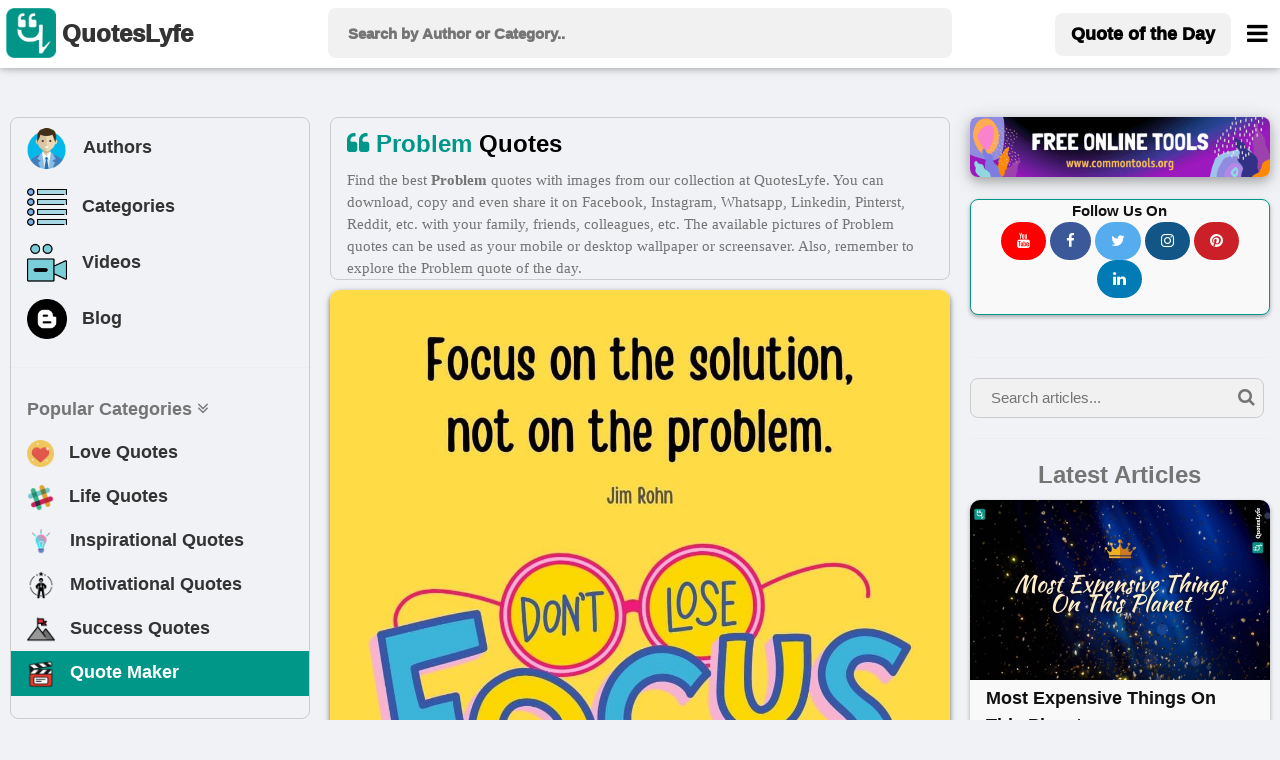

--- FILE ---
content_type: text/html; charset=UTF-8
request_url: https://www.quoteslyfe.com/category/problem-quotes
body_size: 12580
content:
<!doctype html>
<html>  
<head>
<title>Best Problem Quotes with images to share and download for free at QuotesLyfe </title>
<meta charset="utf-8">
<link rel="dns-prefetch" href="//fonts.googleapis.com">
<link rel="dns-prefetch" href="//fonts.gstatic.com">
<link rel="dns-prefetch" href="//www.google-analytics.com">
<link rel="dns-prefetch" href="//www.googletagservices.com">
<link rel="dns-prefetch" href="//www.google.com">
<link rel="dns-prefetch" href="//adservice.google.com">
<link rel="dns-prefetch" href="//cdn.ampproject.org">
<link rel="dns-prefetch" href="//tpc.googlesyndication.com">
<link rel="dns-prefetch" href="//securepubads.g.doubleclick.net">
<link rel="dns-prefetch" href="//ad.doubleclick.net">
<link rel="dns-prefetch" href="//cm.g.doubleclick.net">
<link rel="dns-prefetch" href="//stats.g.doubleclick.net">
<link rel="dns-prefetch" href="//tpc.googlesyndication.com">
<link rel="dns-prefetch" href="//pagead2.googlesyndication.com">
<meta name="viewport" content="width=device-width, initial-scale=1">
 <script data-ad-client="ca-pub-3226261360269123" async src="https://pagead2.googlesyndication.com/pagead/js/adsbygoogle.js"></script>
 
<meta charset="utf-8">
<meta name="description" content="Find, download, or share Problem quotes images from our best and free collection. Explore Problem quotes pictures by authors like Jim Rohn, A. P. J. Abdul Kalam, J. Cole, etc. Add Problem quotes images as your mobile or desktop wallpaper or screensaver.">
<meta property="og:site_name" content="Quoteslyfe">
<meta property="og:title" content="World's best Problem Quotes images to share and download - QuotesLyfe ">
<meta property="og:type" content="article">
<meta property="og:description" content="Find, download, or share Problem quotes images from our best and free collection. Explore Problem quotes pictures by authors like Jim Rohn, A. P. J. Abdul Kalam, J. Cole, etc. Add Problem quotes images as your mobile or desktop wallpaper or screensaver.">
<meta name="twitter:card" content="summary">
<meta name="twitter:site" content="@QuotesLyfe_com">
<meta name="twitter:title" content="Best Problem Quotes images to share and download at QuotesLyfe">
<meta name="twitter:description" content="Check out the collection of Problem quotes.">
<link rel="canonical" href="https://www.quoteslyfe.com/category/problem-quotes">
<link rel="stylesheet" href="https://www.quoteslyfe.com/css/style.css">
<link rel="stylesheet" href="https://cdnjs.cloudflare.com/ajax/libs/font-awesome/4.7.0/css/font-awesome.min.css">
<link rel="stylesheet" href="https://www.quoteslyfe.com/css/w3.css">
<script src="https://www.quoteslyfe.com/scripts/jquery-2.1.1.min.js" type="text/javascript"></script>
<script src="https://www.quoteslyfe.com/scripts/lazysizes.min.js" type="text/javascript"></script>
<link rel="apple-touch-icon" sizes="180x180" href="https://www.quoteslyfe.com/apple-touch-icon.png">
<link rel="icon" type="image/png" sizes="32x32" href="https://www.quoteslyfe.com/favicon-32x32.png">
<link rel="icon" type="image/png" sizes="16x16" href="https://www.quoteslyfe.com/favicon-16x16.png">
<link rel="manifest" href="https://www.quoteslyfe.com/site.webmanifest">
<meta name="p:domain_verify" content="e44f91d29ed227ee9078fa42b1f4d3b4"/>
</head>
<body style="background-color: #f0f2f5;">
<!-- Global site tag (gtag.js) - Google Analytics -->
<script async src="https://www.googletagmanager.com/gtag/js?id=G-NG0R4KZEB9"></script>
<script>
  window.dataLayer = window.dataLayer || [];
  function gtag(){dataLayer.push(arguments);}
  gtag('js', new Date());

  gtag('config', 'G-NG0R4KZEB9');
</script>
<script async src="https://fundingchoicesmessages.google.com/i/pub-3226261360269123?ers=1" nonce="Trf_ZW9cQTuXleRnhkz0jw"></script><script nonce="Trf_ZW9cQTuXleRnhkz0jw">(function() {function signalGooglefcPresent() {if (!window.frames['googlefcPresent']) {if (document.body) {const iframe = document.createElement('iframe'); iframe.style = 'width: 0; height: 0; border: none; z-index: -1000; left: -1000px; top: -1000px;'; iframe.style.display = 'none'; iframe.name = 'googlefcPresent'; document.body.appendChild(iframe);} else {setTimeout(signalGooglefcPresent, 0);}}}signalGooglefcPresent();})();</script>
<!-- Start of Navigation bar -->
<div class="w3-top w3-card" style="background-color: #FFFFFF;z-index:9999;">
<div style="max-width:1400px;margin: 0 auto;">
<div class="w3-bar w3-padding  w3-row" style="letter-spacing:0px;  font-weight: 920;min-height: 67px;">

<div class="w3-col l3 m3 s2" >
<a href="https://www.quoteslyfe.com/" class="w3-left w3-hover-opacity" style="margin-left:-10px;"><img src="https://www.quoteslyfe.com/images/logo/quoteslyfe_logo.png"  style="height:50px;width: 50px;" title="QuotesLyfe Logo"></a>
<a href="https://www.quoteslyfe.com/" class="w3-bar-item w3-xlarge w3-hide-small w3-hover-text-teal w3-hide-medium"><b style="font-size: 24px;margin-left: -10px;">QuotesLyfe</b></a>

</div>

<div class="w3-col l6 m8 s9">
<script>                                                                                                                                                                                                                                            
$(document).ready(function(){
$("#search-box").keyup(function(){
if(!$.active)
{

    $.ajax({
    type: "POST",
    url: "https://www.quoteslyfe.com/fetch_quotes.php",
    data:'query='+$(this).val(),
    beforeSend: function(){
      $("#search-box").css("background","#FFF url(LoaderIcon.gif) no-repeat 165px");
    },

    success: function(data){

setTimeout(
          function() {
    $("#suggesstion-box").show();
    $("#suggesstion-box").html(data); },50);
    $("#search-box").css("background","#FFF");
    $("#suggesstion-box").mouseout(function(){
      $(this).hide();
});

    $("#suggesstion-box").mouseover(function(){
    $("#suggesstion-box").show();
});

    $("#search-box").mouseover(function(){
    $("#suggesstion-box").show();
});

    $("#search-box").mouseout(function(){
    $("#suggesstion-box").hide();
    });


    }

    });

  }


  });
});
</script>
<form action="https://www.quoteslyfe.com/search/" method="GET" style="display:inline;">
<input type="text" name="query" placeholder=" Search by Author or Category.." style="width: 100%;height:50px;font-size: 1.0em; " class="w3-padding w3-light-gray w3-border-0  w3-round-large " id="search-box" autocomplete="off">
</form>
<div id="suggesstion-box" style="margin-top: 0px;font-weight: 700;cursor:pointer;" class=" w3-card-2 w3-light-gray w3-small w3-dropdown-content w3-round-large w3-responsive w3-white w3-col l6 m8 s9">
</div> 
</div>
<!-- Right-sided navbar links. Hide them on small screens -->
<div class="w3-col l3 m1 s1" >
<div class="w3-right">
  <a style="margin-top: 5px;" href="https://www.quoteslyfe.com/quote-of-the-day" class="w3-bar-item w3-button w3-light-gray w3-hide-small w3-large  w3-hide-medium w3-round-large"><b>Quote of the Day</b></a>
<style type="text/css">
  @media only screen and (max-width: 600px) {
  #menubar {
    margin-left: -224px;
   width:270px;
  }
  }
   @media only screen and (min-width: 601px) {
  #menubar {
   margin-left: -50px;
   width:270px;
  }
  }
</style>
<a href="javascript:void(0)" class="w3-bar-item w3-button w3-xlarge w3-text-black" style="margin-right: -20px;" onclick="myFunction('menubar')"><i class="fa fa-bars" style="font-size: 24px;margin-top:4px;"></i></a>
<div id="menubar" style="margin-top: 47px;" class="w3-dropdown-content w3-bar-block w3-border w3-text-grey w3-white" >
  <a href="https://www.quoteslyfe.com/quote-of-the-day" class="w3-bar-item w3-button w3-hover-teal w3-hide-large"><i class="fa fa-quote-left"></i> Today's Quote</a>
  <a href="https://www.quoteslyfe.com/popular-quote-categories" class="w3-bar-item w3-button w3-hover-teal"><i class="fa fa-hashtag"></i> Popular Categories</a>
  <a href="https://www.quoteslyfe.com/popular-authors-quote" class="w3-bar-item w3-button w3-hover-teal"><i class="fa fa-user"></i> Popular Authors</a>
  <a href="https://www.quoteslyfe.com/blog" class="w3-bar-item w3-button    w3-hover-teal"><b><i class="fa fa-hashtag"> </i> Blog</b></a>
    <div class="w3-light-gray">
    <a href="https://www.quoteslyfe.com/aboutus" class="w3-bar-item w3-button w3-hover-teal">About Us</a>
    <a href="https://www.quoteslyfe.com/contactus" class="w3-bar-item w3-button w3-hover-teal">Contact Us</a>
    <a href="https://www.quoteslyfe.com/disclaimer" class="w3-bar-item w3-button w3-hover-teal">Disclaimer</a>
    <a href="https://www.quoteslyfe.com/privacy-policy" class="w3-bar-item w3-button w3-hover-teal">Privacy Policy</a>
    <a href="https://www.quoteslyfe.com/terms-and-conditions" class="w3-bar-item w3-button w3-hover-teal">Terms and Conditions</a>
      <div class="w3-small w3-center">
   <br>     
  <b>Follow Us On</b><br>
  <a class="w3-button w3-small w3-round-xxlarge" href="https://www.facebook.com/QuotesLyfe-102180991457302/" title="QuotesLyfe on Facebook" style="background-color: #3B5998;" rel="nofollow" target="_blank"><i class="fa fa-facebook w3-text-white"></i></a>
  <a class="w3-button w3-small w3-round-xxlarge" href="https://twitter.com/QuotesLyfe_com" title="QuotesLyfe on Twitter" style="background-color: #55ACEE;" rel="nofollow" target="_blank"><i class="fa fa-twitter w3-text-white"></i></a>
  <a class="w3-button w3-small w3-round-xxlarge" href="https://www.instagram.com/quoteslyfe_com/" title="QuotesLyfe on Instagram" style="background-color:#125688;" rel="nofollow" target="_blank"><i class="fa fa-instagram  w3-text-white"></i></a>
  <a class="w3-button w3-small w3-round-xxlarge" href="https://www.pinterest.com/4a1199ae29dc73e53d32b437b15ffb/" title="QuotesLyfe on Pinterest" style="background-color: #cb2027;" rel="nofollow" target="_blank"><i class="fa fa-pinterest  w3-text-white"></i></a>
  <a class="w3-button w3-small w3-round-xxlarge" href="https://www.linkedin.com/company/quoteslyfe" title="QuotesLyfe on Linkedin" style="background-color:#007bb5;" rel="nofollow" target="_blank"><i class="fa fa-linkedin  w3-text-white"></i></a>
<br><br>
  </div>    
    </div>
</div>  
</div>
</div>
</div>
</div>
</div>
<div class="w3-card-4 w3-text-black w3-padding-8 w3-hide-large w3-responsive w3-topbar w3-border-black" style="white-space: nowrap;background-color: #ccc;margin-top: 67px;">
<a href="https://www.quoteslyfe.com/popular-authors-quote" class="w3-bar-item w3-button   w3-hover-teal" ><b><i class="fa fa-user"> </i> Authors</b></a>
<a href="https://www.quoteslyfe.com/popular-quote-categories" class="w3-bar-item w3-button    w3-hover-teal"><b><i class="fa fa-list"> </i> Categories</b></a>
<a href="https://www.quoteslyfe.com/blog" class="w3-bar-item w3-button    w3-hover-teal"><b><i class="fa fa-hashtag"> </i> Blog</b></a>
<a href="https://www.quoteslyfe.com/quote-maker" class="w3-bar-item w3-button    w3-hover-teal w3-amber"  rel="nofollow"><b><i class="fa fa-edit"> </i> Quote Maker</b></a>
 <a href="https://www.quoteslyfe.com/video-collection" class="w3-bar-item w3-button w3-hover-teal"><b><i class="fa fa-video-camera"> </i> Videos</b></a>
</div>
<script>
function myFunction(id) {

var x = document.getElementById(id);
if (x.className.indexOf("w3-show") == -1) {
x.className += " w3-show";
} else {
x.className = x.className.replace("w3-show", "");
}
}

function myFunction2() {
var x = document.getElementById("my_cat_drop_down");
x.className = x.className.replace(" w3-show", "");

}
</script>

<style type="text/css">
  input:focus{
    outline: none;
}

 button:focus{
    outline: none;
}
</style>
<div style="margin-bottom: 85px;" class="w3-hide-small w3-hide-medium">
    &nbsp;
</div>
<style>A {text-decoration: none;} </style>

    <script type="application/javascript" src="https://sdki.truepush.com/sdk/v2.0.3/app.js" async></script>
    <script>
    var truepush = window.truepush || [];
            
    truepush.push(function(){
        truepush.Init({
            id: "6067f7f2f7b577b5ff795e2d"
        },function(error){
          if(error) console.error(error);
        })
    })
    </script>
<!--script charset="UTF-8" src="//web.webpushs.com/js/push/bc6edf50817f7e0c0aff5ff80b54b114_1.js" async></script> -->
<!-- End of Navigation bar -->
<div style="margin-top: 40px;max-width: 1400px;margin: auto;">
<div class="w-hide-small-w3-hide-medium" style="width:165px;margin-left:-170px;position:fixed">
<!-- Ezoic - SideBar - sidebar_floating_2 -->
<div id="ezoic-pub-ad-placeholder-183"> </div>
<!-- End Ezoic - SideBar - sidebar_floating_2 -->
</div>
<div class="w-hide-small-w3-hide-medium" style="width:165px;margin-left:1410px;position:fixed">
<!-- Ezoic - sidebar_floating_2 - sidebar_floating_2 -->
<div id="ezoic-pub-ad-placeholder-184"> </div>
<!-- End Ezoic - sidebar_floating_2 - sidebar_floating_2 -->
</div>
<div class="w3-col l3 w3-hide-small w3-hide-medium">
<aside>
<div style="margin: 10px;" class="w3-border w3-round-large w3-hover-border-gray">	
<div class="w3-bar-block w3-large">
<a href="https://www.quoteslyfe.com/popular-authors-quote" class="w3-bar-item w3-button w3-hover-light-gray" ><b><img style="margin-left:-3px;" class="lazyload" data-src="https://www.quoteslyfe.com//images/icons/author.png" width="45px;" title="Author">&nbsp;&nbsp; Authors</b></a>
<a href="https://www.quoteslyfe.com/popular-quote-categories" class="w3-bar-item w3-button   w3-hover-light-gray"><b><img class="lazyload" data-src="https://www.quoteslyfe.com//images/icons/category.png" width="40x;" title="Categories">&nbsp;&nbsp; Categories</b></a>
<a href="https://www.quoteslyfe.com/video-collection" class="w3-bar-item w3-button w3-hover-light-gray"><b><img class="lazyload" data-src="https://www.quoteslyfe.com//images/icons/video.png" width="40x;" title="Video">&nbsp;&nbsp; Videos</b></a>
<a href="https://www.quoteslyfe.com/blog" class="w3-bar-item w3-button w3-hover-light-gray"><b><img class="lazyload" data-src="https://www.quoteslyfe.com//images/icons/blog.png" width="40x;" title="Blog">&nbsp;&nbsp; Blog</b></a>
<hr>
<a href="#" class="w3-bar-item w3-text-gray"><b>Popular Categories <i class="fa fa-angle-double-down "></i> </b></a>
<a href="https://www.quoteslyfe.com/category/love-quotes" class="w3-bar-item w3-button w3-hover-light-gray"><b><img class="lazyload" data-src="https://www.quoteslyfe.com//images/icons/love.png" width="27x;" title="Love"> &nbsp;&nbsp;Love Quotes</b></a>
<a href="https://www.quoteslyfe.com/category/life-quotes" class="w3-bar-item w3-button   w3-hover-light-gray"><b><img class="lazyload" data-src="https://www.quoteslyfe.com//images/icons/life.png" width="27x;" title="Life"> &nbsp;&nbsp;Life Quotes</b></a>
<a href="https://www.quoteslyfe.com/category/inspirational-quotes" class="w3-bar-item w3-button   w3-hover-light-gray"><b><img class="lazyload" data-src="https://www.quoteslyfe.com//images/icons/inspirational.png" width="28x;" title="Inspirational"> &nbsp;&nbsp;Inspirational Quotes</b></a>
<a href="https://www.quoteslyfe.com/category/motivational-quotes" class="w3-bar-item w3-button  w3-hover-light-gray"><b><img class="lazyload" data-src="https://www.quoteslyfe.com//images/icons/motivational.png" width="28x;" title="Motivational"> &nbsp;&nbsp;Motivational Quotes</b></a>
<a href="https://www.quoteslyfe.com/category/success-quotes" class="w3-bar-item w3-button w3-hover-light-gray"><b><img class="lazyload" data-src="https://www.quoteslyfe.com//images/icons/success.png" width="28x;" title="Success"> &nbsp;&nbsp;Success Quotes</b></a>
<a href="https://www.quoteslyfe.com/quote-maker" class="w3-bar-item w3-button w3-teal w3-hover-light-white w3-text-white"  rel="nofollow"><b><img class="lazyload" data-src="https://www.quoteslyfe.com//images/icons/quote_maker.png" width="28x;" title="Quote Maker">  &nbsp;&nbsp;Quote Maker</b></a>
</div>
<br>
</div>
<div style="margin: 10px;">
<div id="ezoic-pub-ad-placeholder-162"> 
</div>	
</div>
</aside>
</div>
<div class="w3-col l6">
<main>
<div class="w3-row w3-large w3-border w3-container w3-round-large" style="font-family: 'Calibre Web', system, -apple-system, BlinkMacSystemFont, 'Helvetica Neue', 'Lucida Grande';margin: 10px;">
<div>
<h1 class="w3-margin-right w3-xlarge">
<i class="fa fa-quote-left w3-text-teal"> </i>
<b class="w3-text-black">
<span class='w3-text-teal'>Problem</span> Quotes </b>
</h1>
<p class="w3-medium  w3-hide-small  w3-text-gray">
Find the best <b>Problem</b> quotes with images from our collection at QuotesLyfe.  You can download, copy and even share it on Facebook, Instagram, Whatsapp, Linkedin, Pinterst, Reddit, etc. with your family, friends, colleagues, etc. The available pictures of  Problem  quotes can be used as your mobile or desktop wallpaper or screensaver. Also, remember to explore the Problem quote of the day.
</p>
</div>
</div>
<style type="text/css">
  @media screen and (min-width: 320px) {
  #ad-slot {
    min-height: 200px;
  }
}
  @media screen and (min-width: 641px) {
  #ad-slot {
    min-height: 279px;
  }

}
</style>
<div style="margin: 10px;">
<style type="text/css">
@media only screen and (min-width: 280px) {.otherquotes{min-height: 136px;}}
@media only screen and (min-width: 320px) {.otherquotes{min-height: 157px;}}
@media only screen and (min-width: 360px) {.otherquotes{min-height: 178px;}}
@media only screen and (min-width: 410px) {.otherquotes{min-height: 204px;}}
@media only screen and (min-width: 540px) {.otherquotes{min-height: 273px;}}
@media only screen and (min-width: 768px) {.otherquotes{min-height: 393px;}}
@media only screen and (min-width: 992px) {.otherquotes{min-height: 250px;}}
@media only screen and (min-width: 1200px) {.otherquotes{min-height: 304px;}}
@media only screen and (min-width: 1400px) {.otherquotes{min-height: 357px;}}
</style>

<div class="w3-card masonry-item">
<div>
<a href="https://www.quoteslyfe.com/quote/Focus-on-the-solution-not-on-the-331202" target="_self">
<div class="w3-display-container">
<div>
<style type="text/css">
@media only screen and (min-width: 320px) {.firstquote{min-height: 300px;}}
@media only screen and (min-width: 360px) {.firstquote{min-height: 340px;}}
@media only screen and (min-width: 410px) {.firstquote{min-height: 390px;}}
@media only screen and (min-width: 540px) {.firstquote{min-height: 520px;}}
@media only screen and (min-width: 768px) {.firstquote{min-height: 748px;}}
@media only screen and (min-width: 992px) {.firstquote{min-height: 476px;}}
@media only screen and (min-width: 1200px) {.firstquote{min-height: 580px;}}
@media only screen and (min-width: 1400px) {.firstquote{min-height: 680px;}}
</style>
<img data-src="https://www.quoteslyfe.com/images/collection2/quotations331/Focus-on-the-solution-not-on-the-331202.jpg"  style="width: 100%;" alt="Problem Quotes: &quot;Focus on the solution, not on the problem.&quot;" class="firstquote lazyload w3-light-gray">
</div>
</div>
</a>
<h2 class="w3-container w3-pink w3-large w3-center"><b>
<i class="fa fa-trophy"></i>  Problem Quote of the day</b></h2>
<blockquote>
<p class="masonry-description w3-large w3-justify">
Focus on the solution, not on the problem.</p>
</blockquote>
<br>
<div class="w3-container w3-medium w3-light-gray w3-hover-text-teal " style="color:blue;margin-top: -20px;">
<a href="https://www.quoteslyfe.com/author/Jim-Rohn-quotes">
<b title="View Jim Rohn Quotes"><i class="fa fa-user"></i> Jim Rohn</b>
</a>
<br>
</div>
<div collection="2" id="331202" class="social_share w3-container w3-center w3-xlarge w3-animate-bottom" style="min-height:57px;"></div>
</div>
</div>
<br>
<div class="w3-card masonry-item">
<div>
<a href="https://www.quoteslyfe.com/quote/War-is-never-a-lasting-solution-for-285496" target="_self">
<div class="w3-display-container">
<div>
<img data-src="https://www.quoteslyfe.com/images/collection2/quotations285/War-is-never-a-lasting-solution-for-285496.jpg"  style="width: 100%;" alt="Problem Quotes: &quot;War is never a lasting solution for any problem.&quot;" class="lazyload  w3-light-gray">
</div>
</div>
</a>
<blockquote>
<p class="masonry-description w3-large w3-justify">
War is never a lasting solution for any problem.</p>
</blockquote>
<br>
<div class="w3-container w3-medium w3-light-gray w3-hover-text-teal " style="color:blue;margin-top: -20px;">
<a href="https://www.quoteslyfe.com/author/A-P-J-Abdul-Kalam-quotes">
<b title="View A. P. J. Abdul Kalam Quotes"><i class="fa fa-user"></i> A. P. J. Abdul Kalam</b>
</a>
<br>
</div>
<div collection="2" id="285496" class="social_share w3-container w3-center w3-xlarge w3-animate-bottom" style="min-height:57px;"></div>
</div>
</div>
<br>
<div class="w3-card masonry-item">
<div>
<a href="https://www.quoteslyfe.com/quote/You-are-perfect-exactly-as-you-are-671420" target="_self">
<div class="w3-display-container">
<div>
<img data-src="https://www.quoteslyfe.com/images/collection3/quotations671/You-are-perfect-exactly-as-you-are-671420.jpg"  style="width: 100%;" alt="Problem Quotes: &quot;You are perfect exactly as you are. With all your flaws and problems, there's no need to change anything. All you need to change is the thought that you aren't good enough.&quot;" class="lazyload otherquotes w3-light-gray">
</div>
</div>
</a>
<blockquote>
<p class="masonry-description w3-large w3-justify">
You are perfect exactly as you are. With all your flaws and problems, there's no need to change anything. All you need to change is the thought that you aren't good enough.</p>
</blockquote>
<br>
<div class="w3-container w3-medium w3-light-gray w3-hover-text-teal " style="color:blue;margin-top: -20px;">
<a href="https://www.quoteslyfe.com/author/J-Cole-quotes">
<b title="View J. Cole Quotes"><i class="fa fa-user"></i> J. Cole</b>
</a>
<br>
</div>
<div collection="3" id="671420" class="social_share w3-container w3-center w3-xlarge w3-animate-bottom" style="min-height:57px;"></div>
</div>
</div>
<br>
<div id="ezoic-pub-ad-placeholder-164"> </div><br><div class="w3-card masonry-item">
<div>
<a href="https://www.quoteslyfe.com/quote/What-is-the-problem-We-now-have-1013786" target="_self">
<div class="w3-display-container">
<div>
<img data-src="https://www.quoteslyfe.com/images/collection3/quotations1013/What-is-the-problem-We-now-have-1013786.jpg"  style="width: 100%;" alt="Problem Quotes: &quot;What is the problem? We now have aeroplanes which can take them back quicker than the ships used by their ancestors.&quot;" class="lazyload otherquotes w3-light-gray">
</div>
</div>
</a>
<blockquote>
<p class="masonry-description w3-large w3-justify">
What is the problem? We now have aeroplanes which can take them back quicker than the ships used by their ancestors.</p>
</blockquote>
<br>
<div class="w3-container w3-medium w3-light-gray w3-hover-text-teal " style="color:blue;margin-top: -20px;">
<a href="https://www.quoteslyfe.com/author/Robert-Mugabe-quotes">
<b title="View Robert Mugabe Quotes"><i class="fa fa-user"></i> Robert Mugabe</b>
</a>
<br>
</div>
<div collection="3" id="1013786" class="social_share w3-container w3-center w3-xlarge w3-animate-bottom" style="min-height:57px;"></div>
</div>
</div>
<br>
<div class="w3-card masonry-item">
<div>
<a href="https://www.quoteslyfe.com/quote/Everybody-round-you-pretendin-that-they-your-790008" target="_self">
<div class="w3-display-container">
<div>
<img data-src="https://www.quoteslyfe.com/images/collection3/quotations790/Everybody-round-you-pretendin-that-they-your-790008.jpg"  style="width: 100%;" alt="Problem Quotes: &quot;Everybody round you pretendin that they your partner, let you have a problem they won't even help you out&quot;" class="lazyload otherquotes w3-light-gray">
</div>
</div>
</a>
<blockquote>
<p class="masonry-description w3-large w3-justify">
Everybody round you pretendin that they your partner, let you have a problem they won't even help you out</p>
</blockquote>
<br>
<div class="w3-container w3-medium w3-light-gray w3-hover-text-teal " style="color:blue;margin-top: -20px;">
<a href="https://www.quoteslyfe.com/author/Kevin-Gates-quotes">
<b title="View Kevin Gates Quotes"><i class="fa fa-user"></i> Kevin Gates</b>
</a>
<br>
</div>
<div collection="3" id="790008" class="social_share w3-container w3-center w3-xlarge w3-animate-bottom" style="min-height:57px;"></div>
</div>
</div>
<br>
<div id="ezoic-pub-ad-placeholder-173"> </div><br><div class="w3-card masonry-item">
<div>
<a href="https://www.quoteslyfe.com/quote/Some-may-consider-this-a-problem-I-790017" target="_self">
<div class="w3-display-container">
<div>
<img data-src="https://www.quoteslyfe.com/images/collection3/quotations790/Some-may-consider-this-a-problem-I-790017.jpg"  style="width: 100%;" alt="Problem Quotes: &quot;Some may consider this a problem, I easily fall in love&quot;" class="lazyload otherquotes w3-light-gray">
</div>
</div>
</a>
<blockquote>
<p class="masonry-description w3-large w3-justify">
Some may consider this a problem, I easily fall in love</p>
</blockquote>
<br>
<div class="w3-container w3-medium w3-light-gray w3-hover-text-teal " style="color:blue;margin-top: -20px;">
<a href="https://www.quoteslyfe.com/author/Kevin-Gates-quotes">
<b title="View Kevin Gates Quotes"><i class="fa fa-user"></i> Kevin Gates</b>
</a>
<br>
</div>
<div collection="3" id="790017" class="social_share w3-container w3-center w3-xlarge w3-animate-bottom" style="min-height:57px;"></div>
</div>
</div>
<br>
<div class="w3-card masonry-item">
<div>
<a href="https://www.quoteslyfe.com/quote/Just-because-we-have-the-best-hammer-395834" target="_self">
<div class="w3-display-container">
<div>
<img data-src="https://www.quoteslyfe.com/images/collection3/quotations395/Just-because-we-have-the-best-hammer-395834.jpg"  style="width: 100%;" alt="Problem Quotes: &quot;Just because we have the best hammer does not mean that every problem is a nail.&quot;" class="lazyload otherquotes w3-light-gray">
</div>
</div>
</a>
<blockquote>
<p class="masonry-description w3-large w3-justify">
Just because we have the best hammer does not mean that every problem is a nail.</p>
</blockquote>
<br>
<div class="w3-container w3-medium w3-light-gray w3-hover-text-teal " style="color:blue;margin-top: -20px;">
<a href="https://www.quoteslyfe.com/author/Barack-Obama-quotes">
<b title="View Barack Obama Quotes"><i class="fa fa-user"></i> Barack Obama</b>
</a>
<br>
</div>
<div collection="3" id="395834" class="social_share w3-container w3-center w3-xlarge w3-animate-bottom" style="min-height:57px;"></div>
</div>
</div>
<br>
<div class="w3-card masonry-item">
<div>
<a href="https://www.quoteslyfe.com/quote/A-clever-person-solves-a-problem-A-347676" target="_self">
<div class="w3-display-container">
<div>
<img data-src="https://www.quoteslyfe.com/images/collection3/quotations347/A-clever-person-solves-a-problem-A-347676.jpg"  style="width: 100%;" alt="Problem Quotes: &quot;A clever person solves a problem. A wise person avoids it.&quot;" class="lazyload otherquotes w3-light-gray">
</div>
</div>
</a>
<blockquote>
<p class="masonry-description w3-large w3-justify">
A clever person solves a problem. A wise person avoids it.</p>
</blockquote>
<br>
<div class="w3-container w3-medium w3-light-gray w3-hover-text-teal " style="color:blue;margin-top: -20px;">
<a href="https://www.quoteslyfe.com/author/Albert-Einstein-quotes">
<b title="View Albert Einstein Quotes"><i class="fa fa-user"></i> Albert Einstein</b>
</a>
<br>
</div>
<div collection="3" id="347676" class="social_share w3-container w3-center w3-xlarge w3-animate-bottom" style="min-height:57px;"></div>
</div>
</div>
<br>
<div id="ezoic-pub-ad-placeholder-174"> </div><br><div class="w3-card masonry-item">
<div>
<a href="https://www.quoteslyfe.com/quote/Somewhere-along-the-way-in-your-life-818812" target="_self">
<div class="w3-display-container">
<div>
<img data-src="https://www.quoteslyfe.com/images/collection3/quotations818/Somewhere-along-the-way-in-your-life-818812.jpg"  style="width: 100%;" alt="Problem Quotes: &quot;Somewhere along the way in your life, the world and its people will have a problem with you. That's their problem. Not yours.&quot;" class="lazyload otherquotes w3-light-gray">
</div>
</div>
</a>
<blockquote>
<p class="masonry-description w3-large w3-justify">
Somewhere along the way in your life, the world and its people will have a problem with you. That's their problem. Not yours.</p>
</blockquote>
<br>
<div class="w3-container w3-medium w3-light-gray w3-hover-text-teal " style="color:blue;margin-top: -20px;">
<a href="https://www.quoteslyfe.com/author/Lil-Wayne-quotes">
<b title="View Lil Wayne Quotes"><i class="fa fa-user"></i> Lil Wayne</b>
</a>
<br>
</div>
<div collection="3" id="818812" class="social_share w3-container w3-center w3-xlarge w3-animate-bottom" style="min-height:57px;"></div>
</div>
</div>
<br>
<div class="w3-card masonry-item">
<div>
<a href="https://www.quoteslyfe.com/quote/When-there-s-a-person-there-s-762838" target="_self">
<div class="w3-display-container">
<div>
<img data-src="https://www.quoteslyfe.com/images/collection3/quotations762/When-there-s-a-person-there-s-762838.jpg"  style="width: 100%;" alt="Problem Quotes: &quot;When there's a person, there's a problem. When there's no person, there's no problem. Josef Stalin&quot;" class="lazyload otherquotes w3-light-gray">
</div>
</div>
</a>
<blockquote>
<p class="masonry-description w3-large w3-justify">
When there's a person, there's a problem. When there's no person, there's no problem. Josef Stalin</p>
</blockquote>
<br>
<div class="w3-container w3-medium w3-light-gray w3-hover-text-teal " style="color:blue;margin-top: -20px;">
<a href="https://www.quoteslyfe.com/author/Joseph-Stalin-quotes">
<b title="View Joseph Stalin Quotes"><i class="fa fa-user"></i> Joseph Stalin</b>
</a>
<br>
</div>
<div collection="3" id="762838" class="social_share w3-container w3-center w3-xlarge w3-animate-bottom" style="min-height:57px;"></div>
</div>
</div>
<br>
<div class="w3-card masonry-item">
<div>
<a href="https://www.quoteslyfe.com/quote/I-have-trouble-with-letting-go-That-790020" target="_self">
<div class="w3-display-container">
<div>
<img data-src="https://www.quoteslyfe.com/images/collection3/quotations790/I-have-trouble-with-letting-go-That-790020.jpg"  style="width: 100%;" alt="Problem Quotes: &quot;I have trouble with letting go. That's my problem. Anybody that has extreme highs and extreme lows is bipolar to any psychologist and that's not necessarily the truth.&quot;" class="lazyload otherquotes w3-light-gray">
</div>
</div>
</a>
<blockquote>
<p class="masonry-description w3-large w3-justify">
I have trouble with letting go. That's my problem. Anybody that has extreme highs and extreme lows is bipolar to any psychologist and that's not necessarily the truth.</p>
</blockquote>
<br>
<div class="w3-container w3-medium w3-light-gray w3-hover-text-teal " style="color:blue;margin-top: -20px;">
<a href="https://www.quoteslyfe.com/author/Kevin-Gates-quotes">
<b title="View Kevin Gates Quotes"><i class="fa fa-user"></i> Kevin Gates</b>
</a>
<br>
</div>
<div collection="3" id="790020" class="social_share w3-container w3-center w3-xlarge w3-animate-bottom" style="min-height:57px;"></div>
</div>
</div>
<br>
<div class="w3-card masonry-item">
<div>
<a href="https://www.quoteslyfe.com/quote/The-problem-with-me-is-that-I-664127" target="_self">
<div class="w3-display-container">
<div>
<img data-src="https://www.quoteslyfe.com/images/collection3/quotations664/The-problem-with-me-is-that-I-664127.jpg"  style="width: 100%;" alt="Problem Quotes: &quot;The problem with me is that I am fifty or one hundred years ahead of my time. My speed is very fast. Some ministers have had to drop out of my government because they could not keep up.&quot;" class="lazyload otherquotes w3-light-gray">
</div>
</div>
</a>
<blockquote>
<p class="masonry-description w3-large w3-justify">
The problem with me is that I am fifty or one hundred years ahead of my time. My speed is very fast. Some ministers have had to drop out of my government because they could not keep up.</p>
</blockquote>
<br>
<div class="w3-container w3-medium w3-light-gray w3-hover-text-teal " style="color:blue;margin-top: -20px;">
<a href="https://www.quoteslyfe.com/author/Idi-Amin-quotes">
<b title="View Idi Amin Quotes"><i class="fa fa-user"></i> Idi Amin</b>
</a>
<br>
</div>
<div collection="3" id="664127" class="social_share w3-container w3-center w3-xlarge w3-animate-bottom" style="min-height:57px;"></div>
</div>
</div>
<br>
<div class="w3-card masonry-item">
<div>
<a href="https://www.quoteslyfe.com/quote/It-doesn-t-matter-how-strong-your-481791" target="_self">
<div class="w3-display-container">
<div>
<img data-src="https://www.quoteslyfe.com/images/collection3/quotations481/It-doesn-t-matter-how-strong-your-481791.jpg"  style="width: 100%;" alt="Problem Quotes: &quot;It doesn't matter how strong your opinions are. If you don't use your power for positive change, you are, indeed, part of the problem.&quot;" class="lazyload otherquotes w3-light-gray">
</div>
</div>
</a>
<blockquote>
<p class="masonry-description w3-large w3-justify">
It doesn't matter how strong your opinions are. If you don't use your power for positive change, you are, indeed, part of the problem.</p>
</blockquote>
<br>
<div class="w3-container w3-medium w3-light-gray w3-hover-text-teal " style="color:blue;margin-top: -20px;">
<a href="https://www.quoteslyfe.com/author/Coretta-Scott-King-quotes">
<b title="View Coretta Scott King Quotes"><i class="fa fa-user"></i> Coretta Scott King</b>
</a>
<br>
</div>
<div collection="3" id="481791" class="social_share w3-container w3-center w3-xlarge w3-animate-bottom" style="min-height:57px;"></div>
</div>
</div>
<br>
<div id="ezoic-pub-ad-placeholder-176"> </div><br><div class="w3-card masonry-item">
<div>
<a href="https://www.quoteslyfe.com/quote/If-someone-corrects-you-and-you-feel-931649" target="_self">
<div class="w3-display-container">
<div>
<img data-src="https://www.quoteslyfe.com/images/collection3/quotations931/If-someone-corrects-you-and-you-feel-931649.jpg"  style="width: 100%;" alt="Problem Quotes: &quot;If someone corrects you, and you feel offended, then YOU have an EGO problem&quot;" class="lazyload otherquotes w3-light-gray">
</div>
</div>
</a>
<blockquote>
<p class="masonry-description w3-large w3-justify">
If someone corrects you, and you feel offended, then YOU have an EGO problem</p>
</blockquote>
<br>
<div class="w3-container w3-medium w3-light-gray w3-hover-text-teal " style="color:blue;margin-top: -20px;">
<a href="https://www.quoteslyfe.com/author/Nouman-Ali-Khan-quotes">
<b title="View Nouman Ali Khan Quotes"><i class="fa fa-user"></i> Nouman Ali Khan</b>
</a>
<br>
</div>
<div collection="3" id="931649" class="social_share w3-container w3-center w3-xlarge w3-animate-bottom" style="min-height:57px;"></div>
</div>
</div>
<br>
<div class="w3-card masonry-item">
<div>
<a href="https://www.quoteslyfe.com/quote/The-number-one-problem-in-the-classroom-638724" target="_self">
<div class="w3-display-container">
<div>
<img data-src="https://www.quoteslyfe.com/images/collection3/quotations638/The-number-one-problem-in-the-classroom-638724.jpg"  style="width: 100%;" alt="Problem Quotes: &quot;The number one problem in the classroom is not discipline; it is the lack of procedures and routines.&quot;" class="lazyload otherquotes w3-light-gray">
</div>
</div>
</a>
<blockquote>
<p class="masonry-description w3-large w3-justify">
The number one problem in the classroom is not discipline; it is the lack of procedures and routines.</p>
</blockquote>
<br>
<div class="w3-container w3-medium w3-light-gray w3-hover-text-teal " style="color:blue;margin-top: -20px;">
<a href="https://www.quoteslyfe.com/author/Harry-Wong-quotes">
<b title="View Harry Wong Quotes"><i class="fa fa-user"></i> Harry Wong</b>
</a>
<br>
</div>
<div collection="3" id="638724" class="social_share w3-container w3-center w3-xlarge w3-animate-bottom" style="min-height:57px;"></div>
</div>
</div>
<br>
<div class="w3-card masonry-item">
<div>
<a href="https://www.quoteslyfe.com/quote/Never-focus-on-your-problems-Focus-on-421492" target="_self">
<div class="w3-display-container">
<div>
<img data-src="https://www.quoteslyfe.com/images/collection3/quotations421/Never-focus-on-your-problems-Focus-on-421492.jpg"  style="width: 100%;" alt="Problem Quotes: &quot;Never focus on your problems. Focus on your possibilities. The problems will pull you down. The possibilities will push you up&quot;" class="lazyload otherquotes w3-light-gray">
</div>
</div>
</a>
<blockquote>
<p class="masonry-description w3-large w3-justify">
Never focus on your problems. Focus on your possibilities. The problems will pull you down. The possibilities will push you up</p>
</blockquote>
<br>
<div class="w3-container w3-medium w3-light-gray w3-hover-text-teal " style="color:blue;margin-top: -20px;">
<a href="https://www.quoteslyfe.com/author/Bo-Sanchez-quotes">
<b title="View Bo Sanchez Quotes"><i class="fa fa-user"></i> Bo Sanchez</b>
</a>
<br>
</div>
<div collection="3" id="421492" class="social_share w3-container w3-center w3-xlarge w3-animate-bottom" style="min-height:57px;"></div>
</div>
</div>
<br>
<div class="w3-card masonry-item">
<div>
<a href="https://www.quoteslyfe.com/quote/I-don-t-care-what-you-did-923625" target="_self">
<div class="w3-display-container">
<div>
<img data-src="https://www.quoteslyfe.com/images/collection3/quotations923/I-don-t-care-what-you-did-923625.jpg"  style="width: 100%;" alt="Problem Quotes: &quot;I don’t care what you did yesterday. If you’re happy with that, you have bigger problems.&quot;" class="lazyload otherquotes w3-light-gray">
</div>
</div>
</a>
<blockquote>
<p class="masonry-description w3-large w3-justify">
I don’t care what you did yesterday. If you’re happy with that, you have bigger problems.</p>
</blockquote>
<br>
<div class="w3-container w3-medium w3-light-gray w3-hover-text-teal " style="color:blue;margin-top: -20px;">
<a href="https://www.quoteslyfe.com/author/Nick-Saban-quotes">
<b title="View Nick Saban Quotes"><i class="fa fa-user"></i> Nick Saban</b>
</a>
<br>
</div>
<div collection="3" id="923625" class="social_share w3-container w3-center w3-xlarge w3-animate-bottom" style="min-height:57px;"></div>
</div>
</div>
<br>
<div class="w3-card masonry-item">
<div>
<a href="https://www.quoteslyfe.com/quote/Life-is-not-a-problem-to-be-346116" target="_self">
<div class="w3-display-container">
<div>
<img data-src="https://www.quoteslyfe.com/images/collection3/quotations346/Life-is-not-a-problem-to-be-346116.jpg"  style="width: 100%;" alt="Problem Quotes: &quot;Life is not a problem to be solved, but an experience to be had.&quot;" class="lazyload otherquotes w3-light-gray">
</div>
</div>
</a>
<blockquote>
<p class="masonry-description w3-large w3-justify">
Life is not a problem to be solved, but an experience to be had.</p>
</blockquote>
<br>
<div class="w3-container w3-medium w3-light-gray w3-hover-text-teal " style="color:blue;margin-top: -20px;">
<a href="https://www.quoteslyfe.com/author/Alan-Watts-quotes">
<b title="View Alan Watts Quotes"><i class="fa fa-user"></i> Alan Watts</b>
</a>
<br>
</div>
<div collection="3" id="346116" class="social_share w3-container w3-center w3-xlarge w3-animate-bottom" style="min-height:57px;"></div>
</div>
</div>
<br>
<div class="w3-card masonry-item">
<div>
<a href="https://www.quoteslyfe.com/quote/Having-no-problems-is-the-biggest-problem-1092470" target="_self">
<div class="w3-display-container">
<div>
<img data-src="https://www.quoteslyfe.com/images/collection3/quotations1092/Having-no-problems-is-the-biggest-problem-1092470.jpg"  style="width: 100%;" alt="Problem Quotes: &quot;Having no problems is the biggest problem of all.&quot;" class="lazyload otherquotes w3-light-gray">
</div>
</div>
</a>
<blockquote>
<p class="masonry-description w3-large w3-justify">
Having no problems is the biggest problem of all.</p>
</blockquote>
<br>
<div class="w3-container w3-medium w3-light-gray w3-hover-text-teal " style="color:blue;margin-top: -20px;">
<a href="https://www.quoteslyfe.com/author/Taiichi-Ohno-quotes">
<b title="View Taiichi Ohno Quotes"><i class="fa fa-user"></i> Taiichi Ohno</b>
</a>
<br>
</div>
<div collection="3" id="1092470" class="social_share w3-container w3-center w3-xlarge w3-animate-bottom" style="min-height:57px;"></div>
</div>
</div>
<br>
<div class="w3-card masonry-item">
<div>
<a href="https://www.quoteslyfe.com/quote/I-don-t-have-to-figure-out-725777" target="_self">
<div class="w3-display-container">
<div>
<img data-src="https://www.quoteslyfe.com/images/collection3/quotations725/I-don-t-have-to-figure-out-725777.jpg"  style="width: 100%;" alt="Problem Quotes: &quot;I don't have to figure out how God is going to solve my problem. I don't have to understand how He's going to bring it to pass. That's His responsibility. My job is to simply believe that He will.&quot;" class="lazyload otherquotes w3-light-gray">
</div>
</div>
</a>
<blockquote>
<p class="masonry-description w3-large w3-justify">
I don't have to figure out how God is going to solve my problem. I don't have to understand how He's going to bring it to pass. That's His responsibility. My job is to simply believe that He will.</p>
</blockquote>
<br>
<div class="w3-container w3-medium w3-light-gray w3-hover-text-teal " style="color:blue;margin-top: -20px;">
<a href="https://www.quoteslyfe.com/author/Joel-Osteen-quotes">
<b title="View Joel Osteen Quotes"><i class="fa fa-user"></i> Joel Osteen</b>
</a>
<br>
</div>
<div collection="3" id="725777" class="social_share w3-container w3-center w3-xlarge w3-animate-bottom" style="min-height:57px;"></div>
</div>
</div>
<br>
<div class="w3-card masonry-item">
<div>
<a href="https://www.quoteslyfe.com/quote/Lots-of-times-our-main-problem-isn-1080130" target="_self">
<div class="w3-display-container">
<div>
<img data-src="https://www.quoteslyfe.com/images/collection3/quotations1080/Lots-of-times-our-main-problem-isn-1080130.jpg"  style="width: 100%;" alt="Problem Quotes: &quot;Lots of times, our main problem isn't our problem. Our biggest problem is our perspective on our problem.&quot;" class="lazyload otherquotes w3-light-gray">
</div>
</div>
</a>
<blockquote>
<p class="masonry-description w3-large w3-justify">
Lots of times, our main problem isn't our problem. Our biggest problem is our perspective on our problem.</p>
</blockquote>
<br>
<div class="w3-container w3-medium w3-light-gray w3-hover-text-teal " style="color:blue;margin-top: -20px;">
<a href="https://www.quoteslyfe.com/author/Steven-Furtick-quotes">
<b title="View Steven Furtick Quotes"><i class="fa fa-user"></i> Steven Furtick</b>
</a>
<br>
</div>
<div collection="3" id="1080130" class="social_share w3-container w3-center w3-xlarge w3-animate-bottom" style="min-height:57px;"></div>
</div>
</div>
<br>
<div class="w3-card masonry-item">
<div>
<a href="https://www.quoteslyfe.com/quote/If-you-only-have-a-hammer-you-322430" target="_self">
<div class="w3-display-container">
<div>
<img data-src="https://www.quoteslyfe.com/images/collection3/quotations322/If-you-only-have-a-hammer-you-322430.jpg"  style="width: 100%;" alt="Problem Quotes: &quot;If you only have a hammer, you tend to see every problem as a nail.&quot;" class="lazyload otherquotes w3-light-gray">
</div>
</div>
</a>
<blockquote>
<p class="masonry-description w3-large w3-justify">
If you only have a hammer, you tend to see every problem as a nail.</p>
</blockquote>
<br>
<div class="w3-container w3-medium w3-light-gray w3-hover-text-teal " style="color:blue;margin-top: -20px;">
<a href="https://www.quoteslyfe.com/author/Abraham-Maslow-quotes">
<b title="View Abraham Maslow Quotes"><i class="fa fa-user"></i> Abraham Maslow</b>
</a>
<br>
</div>
<div collection="3" id="322430" class="social_share w3-container w3-center w3-xlarge w3-animate-bottom" style="min-height:57px;"></div>
</div>
</div>
<br>
<div class="w3-card masonry-item">
<div>
<a href="https://www.quoteslyfe.com/quote/If-a-white-man-wants-to-lynch-1082775" target="_self">
<div class="w3-display-container">
<div>
<img data-src="https://www.quoteslyfe.com/images/collection3/quotations1082/If-a-white-man-wants-to-lynch-1082775.jpg"  style="width: 100%;" alt="Problem Quotes: &quot;If a white man wants to lynch me, that’s his problem. If he’s got the power to lynch me, that’s my problem. Racism is not a question of attitude; it’s a question of power.&quot;" class="lazyload otherquotes w3-light-gray">
</div>
</div>
</a>
<blockquote>
<p class="masonry-description w3-large w3-justify">
If a white man wants to lynch me, that’s his problem. If he’s got the power to lynch me, that’s my problem. Racism is not a question of attitude; it’s a question of power.</p>
</blockquote>
<br>
<div class="w3-container w3-medium w3-light-gray w3-hover-text-teal " style="color:blue;margin-top: -20px;">
<a href="https://www.quoteslyfe.com/author/Stokely-Carmichael-quotes">
<b title="View Stokely Carmichael Quotes"><i class="fa fa-user"></i> Stokely Carmichael</b>
</a>
<br>
</div>
<div collection="3" id="1082775" class="social_share w3-container w3-center w3-xlarge w3-animate-bottom" style="min-height:57px;"></div>
</div>
</div>
<br>
<div class="w3-card masonry-item">
<div>
<a href="https://www.quoteslyfe.com/quote/Peace-doesn-t-mean-that-you-will-1121609" target="_self">
<div class="w3-display-container">
<div>
<img data-src="https://www.quoteslyfe.com/images/collection3/quotations1121/Peace-doesn-t-mean-that-you-will-1121609.jpg"  style="width: 100%;" alt="Problem Quotes: &quot;Peace doesn't mean that you will not have problems. Peace means that your problems will not have you.&quot;" class="lazyload otherquotes w3-light-gray">
</div>
</div>
</a>
<blockquote>
<p class="masonry-description w3-large w3-justify">
Peace doesn't mean that you will not have problems. Peace means that your problems will not have you.</p>
</blockquote>
<br>
<div class="w3-container w3-medium w3-light-gray w3-hover-text-teal " style="color:blue;margin-top: -20px;">
<a href="https://www.quoteslyfe.com/author/Tony-Evans-quotes">
<b title="View Tony Evans Quotes"><i class="fa fa-user"></i> Tony Evans</b>
</a>
<br>
</div>
<div collection="3" id="1121609" class="social_share w3-container w3-center w3-xlarge w3-animate-bottom" style="min-height:57px;"></div>
</div>
</div>
<br>
<div class="w3-card masonry-item">
<div>
<a href="https://www.quoteslyfe.com/quote/If-I-had-only-one-hour-to-347720" target="_self">
<div class="w3-display-container">
<div>
<img data-src="https://www.quoteslyfe.com/images/collection3/quotations347/If-I-had-only-one-hour-to-347720.jpg"  style="width: 100%;" alt="Problem Quotes: &quot;If I had only one hour to save the world, I would spend fifty-five minutes defining the problem, and only five minutes finding the solution.&quot;" class="lazyload otherquotes w3-light-gray">
</div>
</div>
</a>
<blockquote>
<p class="masonry-description w3-large w3-justify">
If I had only one hour to save the world, I would spend fifty-five minutes defining the problem, and only five minutes finding the solution.</p>
</blockquote>
<br>
<div class="w3-container w3-medium w3-light-gray w3-hover-text-teal " style="color:blue;margin-top: -20px;">
<a href="https://www.quoteslyfe.com/author/Albert-Einstein-quotes">
<b title="View Albert Einstein Quotes"><i class="fa fa-user"></i> Albert Einstein</b>
</a>
<br>
</div>
<div collection="3" id="347720" class="social_share w3-container w3-center w3-xlarge w3-animate-bottom" style="min-height:57px;"></div>
</div>
</div>
<br>
<div class="w3-card masonry-item">
<div>
<a href="https://www.quoteslyfe.com/quote/The-problem-is-not-how-to-wipe-976188" target="_self">
<div class="w3-display-container">
<div>
<img data-src="https://www.quoteslyfe.com/images/collection3/quotations976/The-problem-is-not-how-to-wipe-976188.jpg"  style="width: 100%;" alt="Problem Quotes: &quot;The problem is not how to wipe out all differences, but how to unite with all differences intact.&quot;" class="lazyload otherquotes w3-light-gray">
</div>
</div>
</a>
<blockquote>
<p class="masonry-description w3-large w3-justify">
The problem is not how to wipe out all differences, but how to unite with all differences intact.</p>
</blockquote>
<br>
<div class="w3-container w3-medium w3-light-gray w3-hover-text-teal " style="color:blue;margin-top: -20px;">
<a href="https://www.quoteslyfe.com/author/Rabindranath-Tagore-quotes">
<b title="View Rabindranath Tagore Quotes"><i class="fa fa-user"></i> Rabindranath Tagore</b>
</a>
<br>
</div>
<div collection="3" id="976188" class="social_share w3-container w3-center w3-xlarge w3-animate-bottom" style="min-height:57px;"></div>
</div>
</div>
<br>
<div class="w3-card masonry-item">
<div>
<a href="https://www.quoteslyfe.com/quote/The-problem-with-the-world-is-that-453441" target="_self">
<div class="w3-display-container">
<div>
<img data-src="https://www.quoteslyfe.com/images/collection3/quotations453/The-problem-with-the-world-is-that-453441.jpg"  style="width: 100%;" alt="Problem Quotes: &quot;The problem with the world is that the intelligent people are full of doubts, while the stupid ones are full of confidence.&quot;" class="lazyload otherquotes w3-light-gray">
</div>
</div>
</a>
<blockquote>
<p class="masonry-description w3-large w3-justify">
The problem with the world is that the intelligent people are full of doubts, while the stupid ones are full of confidence.</p>
</blockquote>
<br>
<div class="w3-container w3-medium w3-light-gray w3-hover-text-teal " style="color:blue;margin-top: -20px;">
<a href="https://www.quoteslyfe.com/author/Charles-Bukowski-quotes">
<b title="View Charles Bukowski Quotes"><i class="fa fa-user"></i> Charles Bukowski</b>
</a>
<br>
</div>
<div collection="3" id="453441" class="social_share w3-container w3-center w3-xlarge w3-animate-bottom" style="min-height:57px;"></div>
</div>
</div>
<br>
<div class="w3-card masonry-item">
<div>
<a href="https://www.quoteslyfe.com/quote/The-task-of-a-writer-is-not-381832" target="_self">
<div class="w3-display-container">
<div>
<img data-src="https://www.quoteslyfe.com/images/collection3/quotations381/The-task-of-a-writer-is-not-381832.jpg"  style="width: 100%;" alt="Problem Quotes: &quot;The task of a writer is not to solve the problem but to state the problem correctly.&quot;" class="lazyload otherquotes w3-light-gray">
</div>
</div>
</a>
<blockquote>
<p class="masonry-description w3-large w3-justify">
The task of a writer is not to solve the problem but to state the problem correctly.</p>
</blockquote>
<br>
<div class="w3-container w3-medium w3-light-gray w3-hover-text-teal " style="color:blue;margin-top: -20px;">
<a href="https://www.quoteslyfe.com/author/Anton-Chekhov-quotes">
<b title="View Anton Chekhov Quotes"><i class="fa fa-user"></i> Anton Chekhov</b>
</a>
<br>
</div>
<div collection="3" id="381832" class="social_share w3-container w3-center w3-xlarge w3-animate-bottom" style="min-height:57px;"></div>
</div>
</div>
<br>
<div class="w3-card masonry-item">
<div>
<a href="https://www.quoteslyfe.com/quote/What-really-matters-is-not-whether-we-1024082" target="_self">
<div class="w3-display-container">
<div>
<img data-src="https://www.quoteslyfe.com/images/collection3/quotations1024/What-really-matters-is-not-whether-we-1024082.jpg"  style="width: 100%;" alt="Problem Quotes: &quot;What really matters is not whether we have problems, but how we go through them. We must keep going on to make it through whatever we are facing.&quot;" class="lazyload otherquotes w3-light-gray">
</div>
</div>
</a>
<blockquote>
<p class="masonry-description w3-large w3-justify">
What really matters is not whether we have problems, but how we go through them. We must keep going on to make it through whatever we are facing.</p>
</blockquote>
<br>
<div class="w3-container w3-medium w3-light-gray w3-hover-text-teal " style="color:blue;margin-top: -20px;">
<a href="https://www.quoteslyfe.com/author/Rosa-Parks-quotes">
<b title="View Rosa Parks Quotes"><i class="fa fa-user"></i> Rosa Parks</b>
</a>
<br>
</div>
<div collection="3" id="1024082" class="social_share w3-container w3-center w3-xlarge w3-animate-bottom" style="min-height:57px;"></div>
</div>
</div>
<br>
<div class="w3-card masonry-item">
<div>
<a href="https://www.quoteslyfe.com/quote/If-a-problem-has-no-solution-it-1059232" target="_self">
<div class="w3-display-container">
<div>
<img data-src="https://www.quoteslyfe.com/images/collection3/quotations1059/If-a-problem-has-no-solution-it-1059232.jpg"  style="width: 100%;" alt="Problem Quotes: &quot;If a problem has no solution, it may not be a problem, but a fact - not to be solved, but to be coped with over time.&quot;" class="lazyload otherquotes w3-light-gray">
</div>
</div>
</a>
<blockquote>
<p class="masonry-description w3-large w3-justify">
If a problem has no solution, it may not be a problem, but a fact - not to be solved, but to be coped with over time.</p>
</blockquote>
<br>
<div class="w3-container w3-medium w3-light-gray w3-hover-text-teal " style="color:blue;margin-top: -20px;">
<a href="https://www.quoteslyfe.com/author/Shimon-Peres-quotes">
<b title="View Shimon Peres Quotes"><i class="fa fa-user"></i> Shimon Peres</b>
</a>
<br>
</div>
<div collection="3" id="1059232" class="social_share w3-container w3-center w3-xlarge w3-animate-bottom" style="min-height:57px;"></div>
</div>
</div>
<br>
<div class="w3-card masonry-item">
<div>
<a href="https://www.quoteslyfe.com/quote/I-think-about-architecture-all-the-time-299413" target="_self">
<div class="w3-display-container">
<div>
<img data-src="https://www.quoteslyfe.com/images/collection3/quotations299/I-think-about-architecture-all-the-time-299413.jpg"  style="width: 100%;" alt="Problem Quotes: &quot;I think about architecture all the time. That's the problem. But I've always been like that. I dream it sometimes.&quot;" class="lazyload otherquotes w3-light-gray">
</div>
</div>
</a>
<blockquote>
<p class="masonry-description w3-large w3-justify">
I think about architecture all the time. That's the problem. But I've always been like that. I dream it sometimes.</p>
</blockquote>
<br>
<div class="w3-container w3-medium w3-light-gray w3-hover-text-teal " style="color:blue;margin-top: -20px;">
<a href="https://www.quoteslyfe.com/author/Zaha-Hadid-quotes">
<b title="View Zaha Hadid Quotes"><i class="fa fa-user"></i> Zaha Hadid</b>
</a>
<br>
</div>
<div collection="3" id="299413" class="social_share w3-container w3-center w3-xlarge w3-animate-bottom" style="min-height:57px;"></div>
</div>
</div>
<br>
<div class="w3-card masonry-item">
<div>
<a href="https://www.quoteslyfe.com/quote/No-problem-can-be-solved-from-the-347713" target="_self">
<div class="w3-display-container">
<div>
<img data-src="https://www.quoteslyfe.com/images/collection3/quotations347/No-problem-can-be-solved-from-the-347713.jpg"  style="width: 100%;" alt="Problem Quotes: &quot;No problem can be solved from the same level of consciousness that created it.&quot;" class="lazyload otherquotes w3-light-gray">
</div>
</div>
</a>
<blockquote>
<p class="masonry-description w3-large w3-justify">
No problem can be solved from the same level of consciousness that created it.</p>
</blockquote>
<br>
<div class="w3-container w3-medium w3-light-gray w3-hover-text-teal " style="color:blue;margin-top: -20px;">
<a href="https://www.quoteslyfe.com/author/Albert-Einstein-quotes">
<b title="View Albert Einstein Quotes"><i class="fa fa-user"></i> Albert Einstein</b>
</a>
<br>
</div>
<div collection="3" id="347713" class="social_share w3-container w3-center w3-xlarge w3-animate-bottom" style="min-height:57px;"></div>
</div>
</div>
<br>
<div class="w3-card masonry-item">
<div>
<a href="https://www.quoteslyfe.com/quote/If-you-have-a-problem-with-people-808451" target="_self">
<div class="w3-display-container">
<div>
<img data-src="https://www.quoteslyfe.com/images/collection3/quotations808/If-you-have-a-problem-with-people-808451.jpg"  style="width: 100%;" alt="Problem Quotes: &quot;If you have a problem with people living their lives and being authentically who they are, you really should go and do some soul-searching.&quot;" class="lazyload otherquotes w3-light-gray">
</div>
</div>
</a>
<blockquote>
<p class="masonry-description w3-large w3-justify">
If you have a problem with people living their lives and being authentically who they are, you really should go and do some soul-searching.</p>
</blockquote>
<br>
<div class="w3-container w3-medium w3-light-gray w3-hover-text-teal " style="color:blue;margin-top: -20px;">
<a href="https://www.quoteslyfe.com/author/Laverne-Cox-quotes">
<b title="View Laverne Cox Quotes"><i class="fa fa-user"></i> Laverne Cox</b>
</a>
<br>
</div>
<div collection="3" id="808451" class="social_share w3-container w3-center w3-xlarge w3-animate-bottom" style="min-height:57px;"></div>
</div>
</div>
<br>
<div class="w3-card masonry-item">
<div>
<a href="https://www.quoteslyfe.com/quote/Read-the-Bible-for-the-salvation-of-1090586" target="_self">
<div class="w3-display-container">
<div>
<img data-src="https://www.quoteslyfe.com/images/collection3/quotations1090/Read-the-Bible-for-the-salvation-of-1090586.jpg"  style="width: 100%;" alt="Problem Quotes: &quot;Read the Bible for the salvation of your soul, not the solution to your problem.&quot;" class="lazyload otherquotes w3-light-gray">
</div>
</div>
</a>
<blockquote>
<p class="masonry-description w3-large w3-justify">
Read the Bible for the salvation of your soul, not the solution to your problem.</p>
</blockquote>
<br>
<div class="w3-container w3-medium w3-light-gray w3-hover-text-teal " style="color:blue;margin-top: -20px;">
<a href="https://www.quoteslyfe.com/author/T-B-Joshua-quotes">
<b title="View T. B. Joshua Quotes"><i class="fa fa-user"></i> T. B. Joshua</b>
</a>
<br>
</div>
<div collection="3" id="1090586" class="social_share w3-container w3-center w3-xlarge w3-animate-bottom" style="min-height:57px;"></div>
</div>
</div>
<br>
<div class="w3-card masonry-item">
<div>
<a href="https://www.quoteslyfe.com/quote/You-will-only-be-remembered-for-two-896834" target="_self">
<div class="w3-display-container">
<div>
<img data-src="https://www.quoteslyfe.com/images/collection3/quotations896/You-will-only-be-remembered-for-two-896834.jpg"  style="width: 100%;" alt="Problem Quotes: &quot;You will only be remembered for two things: the problems you solve or the ones you create.&quot;" class="lazyload otherquotes w3-light-gray">
</div>
</div>
</a>
<blockquote>
<p class="masonry-description w3-large w3-justify">
You will only be remembered for two things: the problems you solve or the ones you create.</p>
</blockquote>
<br>
<div class="w3-container w3-medium w3-light-gray w3-hover-text-teal " style="color:blue;margin-top: -20px;">
<a href="https://www.quoteslyfe.com/author/Mike-Murdock-quotes">
<b title="View Mike Murdock Quotes"><i class="fa fa-user"></i> Mike Murdock</b>
</a>
<br>
</div>
<div collection="3" id="896834" class="social_share w3-container w3-center w3-xlarge w3-animate-bottom" style="min-height:57px;"></div>
</div>
</div>
<br>
<div class="w3-card masonry-item">
<div>
<a href="https://www.quoteslyfe.com/quote/There-is-no-negro-problem-The-problem-586783" target="_self">
<div class="w3-display-container">
<div>
<img data-src="https://www.quoteslyfe.com/images/collection3/quotations586/There-is-no-negro-problem-The-problem-586783.jpg"  style="width: 100%;" alt="Problem Quotes: &quot;There is no negro problem. The problem is whether the American people have loyalty enough, honor enough, patriotism enough, to live up to their own constitution&quot;" class="lazyload otherquotes w3-light-gray">
</div>
</div>
</a>
<blockquote>
<p class="masonry-description w3-large w3-justify">
There is no negro problem. The problem is whether the American people have loyalty enough, honor enough, patriotism enough, to live up to their own constitution</p>
</blockquote>
<br>
<div class="w3-container w3-medium w3-light-gray w3-hover-text-teal " style="color:blue;margin-top: -20px;">
<a href="https://www.quoteslyfe.com/author/Frederick-Douglass-quotes">
<b title="View Frederick Douglass Quotes"><i class="fa fa-user"></i> Frederick Douglass</b>
</a>
<br>
</div>
<div collection="3" id="586783" class="social_share w3-container w3-center w3-xlarge w3-animate-bottom" style="min-height:57px;"></div>
</div>
</div>
<br>
<div class="w3-card masonry-item">
<div>
<a href="https://www.quoteslyfe.com/quote/When-there-s-something-in-the-Word-975332" target="_self">
<div class="w3-display-container">
<div>
<img data-src="https://www.quoteslyfe.com/images/collection3/quotations975/When-there-s-something-in-the-Word-975332.jpg"  style="width: 100%;" alt="Problem Quotes: &quot;When there’s something in the Word of God that I don’t like, the problem is not with the Word of God, it’s with me.&quot;" class="lazyload otherquotes w3-light-gray">
</div>
</div>
</a>
<blockquote>
<p class="masonry-description w3-large w3-justify">
When there’s something in the Word of God that I don’t like, the problem is not with the Word of God, it’s with me.</p>
</blockquote>
<br>
<div class="w3-container w3-medium w3-light-gray w3-hover-text-teal " style="color:blue;margin-top: -20px;">
<a href="https://www.quoteslyfe.com/author/R-C-Sproul-quotes">
<b title="View R. C. Sproul Quotes"><i class="fa fa-user"></i> R. C. Sproul</b>
</a>
<br>
</div>
<div collection="3" id="975332" class="social_share w3-container w3-center w3-xlarge w3-animate-bottom" style="min-height:57px;"></div>
</div>
</div>
<br>
<div class="w3-card masonry-item">
<div>
<a href="https://www.quoteslyfe.com/quote/All-your-quirks-and-all-your-problems-617541" target="_self">
<div class="w3-display-container">
<div>
<img data-src="https://www.quoteslyfe.com/images/collection3/quotations617/All-your-quirks-and-all-your-problems-617541.jpg"  style="width: 100%;" alt="Problem Quotes: &quot;All your quirks and all your problems - even your depressions and your failures - that’s what makes you you.&quot;" class="lazyload otherquotes w3-light-gray">
</div>
</div>
</a>
<blockquote>
<p class="masonry-description w3-large w3-justify">
All your quirks and all your problems - even your depressions and your failures - that’s what makes you you.</p>
</blockquote>
<br>
<div class="w3-container w3-medium w3-light-gray w3-hover-text-teal " style="color:blue;margin-top: -20px;">
<a href="https://www.quoteslyfe.com/author/Gerard-Way-quotes">
<b title="View Gerard Way Quotes"><i class="fa fa-user"></i> Gerard Way</b>
</a>
<br>
</div>
<div collection="3" id="617541" class="social_share w3-container w3-center w3-xlarge w3-animate-bottom" style="min-height:57px;"></div>
</div>
</div>
<br>
<div class="w3-card masonry-item">
<div>
<a href="https://www.quoteslyfe.com/quote/If-your-dream-ain-t-bigger-than-513503" target="_self">
<div class="w3-display-container">
<div>
<img data-src="https://www.quoteslyfe.com/images/collection3/quotations513/If-your-dream-ain-t-bigger-than-513503.jpg"  style="width: 100%;" alt="Problem Quotes: &quot;If your dream ain't bigger than you, there's a problem with your dream.&quot;" class="lazyload otherquotes w3-light-gray">
</div>
</div>
</a>
<blockquote>
<p class="masonry-description w3-large w3-justify">
If your dream ain't bigger than you, there's a problem with your dream.</p>
</blockquote>
<br>
<div class="w3-container w3-medium w3-light-gray w3-hover-text-teal " style="color:blue;margin-top: -20px;">
<a href="https://www.quoteslyfe.com/author/Deion-Sanders-quotes">
<b title="View Deion Sanders Quotes"><i class="fa fa-user"></i> Deion Sanders</b>
</a>
<br>
</div>
<div collection="3" id="513503" class="social_share w3-container w3-center w3-xlarge w3-animate-bottom" style="min-height:57px;"></div>
</div>
</div>
<br>
<div class="w3-card masonry-item">
<div>
<a href="https://www.quoteslyfe.com/quote/I-was-never-hurt-by-what-anybody-666991" target="_self">
<div class="w3-display-container">
<div>
<img data-src="https://www.quoteslyfe.com/images/collection3/quotations666/I-was-never-hurt-by-what-anybody-666991.jpg"  style="width: 100%;" alt="Problem Quotes: &quot;I was never hurt by what anybody said about my clothes, because I dress to please myself. If somebody doesn’t like what I’m wearing, it’s their problem, not mine&quot;" class="lazyload otherquotes w3-light-gray">
</div>
</div>
</a>
<blockquote>
<p class="masonry-description w3-large w3-justify">
I was never hurt by what anybody said about my clothes, because I dress to please myself. If somebody doesn’t like what I’m wearing, it’s their problem, not mine</p>
</blockquote>
<br>
<div class="w3-container w3-medium w3-light-gray w3-hover-text-teal " style="color:blue;margin-top: -20px;">
<a href="https://www.quoteslyfe.com/author/Iris-Apfel-quotes">
<b title="View Iris Apfel Quotes"><i class="fa fa-user"></i> Iris Apfel</b>
</a>
<br>
</div>
<div collection="3" id="666991" class="social_share w3-container w3-center w3-xlarge w3-animate-bottom" style="min-height:57px;"></div>
</div>
</div>
<br>
<div class="w3-card masonry-item">
<div>
<a href="https://www.quoteslyfe.com/quote/Victory-comes-from-finding-opportunities-in-problems-1084137" target="_self">
<div class="w3-display-container">
<div>
<img data-src="https://www.quoteslyfe.com/images/collection3/quotations1084/Victory-comes-from-finding-opportunities-in-problems-1084137.jpg"  style="width: 100%;" alt="Problem Quotes: &quot;Victory comes from finding opportunities in problems.&quot;" class="lazyload otherquotes w3-light-gray">
</div>
</div>
</a>
<blockquote>
<p class="masonry-description w3-large w3-justify">
Victory comes from finding opportunities in problems.</p>
</blockquote>
<br>
<div class="w3-container w3-medium w3-light-gray w3-hover-text-teal " style="color:blue;margin-top: -20px;">
<a href="https://www.quoteslyfe.com/author/Sun-Tzu-quotes">
<b title="View Sun Tzu Quotes"><i class="fa fa-user"></i> Sun Tzu</b>
</a>
<br>
</div>
<div collection="3" id="1084137" class="social_share w3-container w3-center w3-xlarge w3-animate-bottom" style="min-height:57px;"></div>
</div>
</div>
<br>
<div class="w3-card masonry-item">
<div>
<a href="https://www.quoteslyfe.com/quote/There-is-no-power-outside-of-man-1127791" target="_self">
<div class="w3-display-container">
<div>
<img data-src="https://www.quoteslyfe.com/images/collection3/quotations1127/There-is-no-power-outside-of-man-1127791.jpg"  style="width: 100%;" alt="Problem Quotes: &quot;There is no power outside of man. Man has created God out of fear. So the problem is fear and not God.&quot;" class="lazyload otherquotes w3-light-gray">
</div>
</div>
</a>
<blockquote>
<p class="masonry-description w3-large w3-justify">
There is no power outside of man. Man has created God out of fear. So the problem is fear and not God.</p>
</blockquote>
<br>
<div class="w3-container w3-medium w3-light-gray w3-hover-text-teal " style="color:blue;margin-top: -20px;">
<a href="https://www.quoteslyfe.com/author/U-G-Krishnamurti-quotes">
<b title="View U.G. Krishnamurti Quotes"><i class="fa fa-user"></i> U.G. Krishnamurti</b>
</a>
<br>
</div>
<div collection="3" id="1127791" class="social_share w3-container w3-center w3-xlarge w3-animate-bottom" style="min-height:57px;"></div>
</div>
</div>
<br>
<div class="w3-card masonry-item">
<div>
<a href="https://www.quoteslyfe.com/quote/Every-problem-comes-along-with-it-s-467150" target="_self">
<div class="w3-display-container">
<div>
<img data-src="https://www.quoteslyfe.com/images/collection3/quotations467/Every-problem-comes-along-with-it-s-467150.jpg"  style="width: 100%;" alt="Problem Quotes: &quot;Every problem comes along with it's solution; the bigger the problem, the bigger the testimony. Cheer up!&quot;" class="lazyload otherquotes w3-light-gray">
</div>
</div>
</a>
<blockquote>
<p class="masonry-description w3-large w3-justify">
Every problem comes along with it's solution; the bigger the problem, the bigger the testimony. Cheer up!</p>
</blockquote>
<br>
<div class="w3-container w3-medium w3-light-gray w3-hover-text-teal " style="color:blue;margin-top: -20px;">
<a href="https://www.quoteslyfe.com/author/Chris-Oyakhilome-quotes">
<b title="View Chris Oyakhilome Quotes"><i class="fa fa-user"></i> Chris Oyakhilome</b>
</a>
<br>
</div>
<div collection="3" id="467150" class="social_share w3-container w3-center w3-xlarge w3-animate-bottom" style="min-height:57px;"></div>
</div>
</div>
<br>
<div class="w3-card masonry-item">
<div>
<a href="https://www.quoteslyfe.com/quote/Human-ordeals-thrive-on-ignorance-To-understand-362319" target="_self">
<div class="w3-display-container">
<div>
<img data-src="https://www.quoteslyfe.com/images/collection3/quotations362/Human-ordeals-thrive-on-ignorance-To-understand-362319.jpg"  style="width: 100%;" alt="Problem Quotes: &quot;Human ordeals thrive on ignorance. To understand a problem with clarity is already half way towards solving it.&quot;" class="lazyload otherquotes w3-light-gray">
</div>
</div>
</a>
<blockquote>
<p class="masonry-description w3-large w3-justify">
Human ordeals thrive on ignorance. To understand a problem with clarity is already half way towards solving it.</p>
</blockquote>
<br>
<div class="w3-container w3-medium w3-light-gray w3-hover-text-teal " style="color:blue;margin-top: -20px;">
<a href="https://www.quoteslyfe.com/author/Amartya-Sen-quotes">
<b title="View Amartya Sen Quotes"><i class="fa fa-user"></i> Amartya Sen</b>
</a>
<br>
</div>
<div collection="3" id="362319" class="social_share w3-container w3-center w3-xlarge w3-animate-bottom" style="min-height:57px;"></div>
</div>
</div>
<br>
<div class="w3-card masonry-item">
<div>
<a href="https://www.quoteslyfe.com/quote/There-s-a-solution-to-every-problem-433399" target="_self">
<div class="w3-display-container">
<div>
<img data-src="https://www.quoteslyfe.com/images/collection3/quotations433/There-s-a-solution-to-every-problem-433399.jpg"  style="width: 100%;" alt="Problem Quotes: &quot;There's a solution to every problem. I just have to find the right solution to fix this problem&quot;" class="lazyload otherquotes w3-light-gray">
</div>
</div>
</a>
<blockquote>
<p class="masonry-description w3-large w3-justify">
There's a solution to every problem. I just have to find the right solution to fix this problem</p>
</blockquote>
<br>
<div class="w3-container w3-medium w3-light-gray w3-hover-text-teal " style="color:blue;margin-top: -20px;">
<a href="https://www.quoteslyfe.com/author/Brock-Lesnar-quotes">
<b title="View Brock Lesnar Quotes"><i class="fa fa-user"></i> Brock Lesnar</b>
</a>
<br>
</div>
<div collection="3" id="433399" class="social_share w3-container w3-center w3-xlarge w3-animate-bottom" style="min-height:57px;"></div>
</div>
</div>
<br>
<div class="w3-card masonry-item">
<div>
<a href="https://www.quoteslyfe.com/quote/The-problem-with-the-world-is-that-661621" target="_self">
<div class="w3-display-container">
<div>
<img data-src="https://www.quoteslyfe.com/images/collection3/quotations661/The-problem-with-the-world-is-that-661621.jpg"  style="width: 100%;" alt="Problem Quotes: &quot;The problem with the world is that everyone is a few drinks behind.&quot;" class="lazyload otherquotes w3-light-gray">
</div>
</div>
</a>
<blockquote>
<p class="masonry-description w3-large w3-justify">
The problem with the world is that everyone is a few drinks behind.</p>
</blockquote>
<br>
<div class="w3-container w3-medium w3-light-gray w3-hover-text-teal " style="color:blue;margin-top: -20px;">
<a href="https://www.quoteslyfe.com/author/Humphrey-Bogart-quotes">
<b title="View Humphrey Bogart Quotes"><i class="fa fa-user"></i> Humphrey Bogart</b>
</a>
<br>
</div>
<div collection="3" id="661621" class="social_share w3-container w3-center w3-xlarge w3-animate-bottom" style="min-height:57px;"></div>
</div>
</div>
<br>
<div class="w3-card masonry-item">
<div>
<a href="https://www.quoteslyfe.com/quote/If-the-problem-can-be-solved-why-239414" target="_self">
<div class="w3-display-container">
<div>
<img data-src="https://www.quoteslyfe.com/images/collection3/quotations239/If-the-problem-can-be-solved-why-239414.jpg"  style="width: 100%;" alt="Problem Quotes: &quot;If the problem can be solved why worry? If the problem cannot be solved worrying will do you no good.&quot;" class="lazyload otherquotes w3-light-gray">
</div>
</div>
</a>
<blockquote>
<p class="masonry-description w3-large w3-justify">
If the problem can be solved why worry? If the problem cannot be solved worrying will do you no good.</p>
</blockquote>
<br>
<div class="w3-container w3-medium w3-light-gray w3-hover-text-teal " style="color:blue;margin-top: -20px;">
<a href="https://www.quoteslyfe.com/author/-ntideva-quotes">
<b title="View Śāntideva Quotes"><i class="fa fa-user"></i> Śāntideva</b>
</a>
<br>
</div>
<div collection="3" id="239414" class="social_share w3-container w3-center w3-xlarge w3-animate-bottom" style="min-height:57px;"></div>
</div>
</div>
<br>
<div class="w3-card masonry-item">
<div>
<a href="https://www.quoteslyfe.com/quote/Your-success-and-happiness-depend-on-your-1090590" target="_self">
<div class="w3-display-container">
<div>
<img data-src="https://www.quoteslyfe.com/images/collection3/quotations1090/Your-success-and-happiness-depend-on-your-1090590.jpg"  style="width: 100%;" alt="Problem Quotes: &quot;Your success and happiness depend on your willingness to help others solve their problems.&quot;" class="lazyload otherquotes w3-light-gray">
</div>
</div>
</a>
<blockquote>
<p class="masonry-description w3-large w3-justify">
Your success and happiness depend on your willingness to help others solve their problems.</p>
</blockquote>
<br>
<div class="w3-container w3-medium w3-light-gray w3-hover-text-teal " style="color:blue;margin-top: -20px;">
<a href="https://www.quoteslyfe.com/author/T-B-Joshua-quotes">
<b title="View T. B. Joshua Quotes"><i class="fa fa-user"></i> T. B. Joshua</b>
</a>
<br>
</div>
<div collection="3" id="1090590" class="social_share w3-container w3-center w3-xlarge w3-animate-bottom" style="min-height:57px;"></div>
</div>
</div>
<br>
<div class="w3-card masonry-item">
<div>
<a href="https://www.quoteslyfe.com/quote/Though-the-problems-of-the-world-are-415852" target="_self">
<div class="w3-display-container">
<div>
<img data-src="https://www.quoteslyfe.com/images/collection3/quotations415/Though-the-problems-of-the-world-are-415852.jpg"  style="width: 100%;" alt="Problem Quotes: &quot;Though the problems of the world are increasingly complex, the solutions remain embarrassingly simple.&quot;" class="lazyload otherquotes w3-light-gray">
</div>
</div>
</a>
<blockquote>
<p class="masonry-description w3-large w3-justify">
Though the problems of the world are increasingly complex, the solutions remain embarrassingly simple.</p>
</blockquote>
<br>
<div class="w3-container w3-medium w3-light-gray w3-hover-text-teal " style="color:blue;margin-top: -20px;">
<a href="https://www.quoteslyfe.com/author/Bill-Mollison-quotes">
<b title="View Bill Mollison Quotes"><i class="fa fa-user"></i> Bill Mollison</b>
</a>
<br>
</div>
<div collection="3" id="415852" class="social_share w3-container w3-center w3-xlarge w3-animate-bottom" style="min-height:57px;"></div>
</div>
</div>
<br>
<div class="w3-card masonry-item">
<div>
<a href="https://www.quoteslyfe.com/quote/I-usually-solve-problems-by-letting-them-584889" target="_self">
<div class="w3-display-container">
<div>
<img data-src="https://www.quoteslyfe.com/images/collection3/quotations584/I-usually-solve-problems-by-letting-them-584889.jpg"  style="width: 100%;" alt="Problem Quotes: &quot;I usually solve problems by letting them devour me.&quot;" class="lazyload otherquotes w3-light-gray">
</div>
</div>
</a>
<blockquote>
<p class="masonry-description w3-large w3-justify">
I usually solve problems by letting them devour me.</p>
</blockquote>
<br>
<div class="w3-container w3-medium w3-light-gray w3-hover-text-teal " style="color:blue;margin-top: -20px;">
<a href="https://www.quoteslyfe.com/author/Franz-Kafka-quotes">
<b title="View Franz Kafka Quotes"><i class="fa fa-user"></i> Franz Kafka</b>
</a>
<br>
</div>
<div collection="3" id="584889" class="social_share w3-container w3-center w3-xlarge w3-animate-bottom" style="min-height:57px;"></div>
</div>
</div>
<br>
</div>
<br>
<div class="w3-center">
<div class="w3-bar w3-teal w3-round-xxlarge">
<a href='https://www.quoteslyfe.com/category/problem-quotes/page/2' class='w3-bar-item w3-button'>Next &raquo;</a></div>
<br>
</div>

<br>
<!-- Footer Start-->
<footer>
<div class="w3-rest w3-center w3-padding-16">
  <div class=" w3-margin-bottom">
  <b>Follow Us On</b><br>
  <a class="w3-button w3-medium w3-round-xxlarge" href="https://www.youtube.com/channel/UC_w6MidXNk7Cl8GdxSKvzDg" title="QuotesLyfe on YouTube" style="background-color: red;" target="_blank"><i class="fa fa-youtube w3-text-white"></i></a>
  <a class="w3-button w3-medium w3-round-xxlarge" href="https://www.facebook.com/quotesLyfe" title="QuotesLyfe on Facebook" style="background-color: #3B5998;"  target="_blank"><i class="fa fa-facebook w3-text-white"></i></a>
  <a class="w3-button w3-medium w3-round-xxlarge" href="https://twitter.com/QuotesLyfe_com" title="QuotesLyfe on Twitter" style="background-color: #55ACEE;"  target="_blank"><i class="fa fa-twitter w3-text-white"></i></a>
  <a class="w3-button w3-medium w3-round-xxlarge" href="https://www.instagram.com/quoteslyfe_com/" title="QuotesLyfe on Instagram" style="background-color:#125688;"  target="_blank"><i class="fa fa-instagram  w3-text-white"></i></a>
  <a class="w3-button w3-medium w3-round-xxlarge" href="https://www.pinterest.com/quoteslyfe_com/" title="QuotesLyfe on Pinterest" style="background-color: #cb2027;"  target="_blank"><i class="fa fa-pinterest  w3-text-white"></i></a>
  <a class="w3-button w3-medium w3-round-xxlarge" href="https://www.linkedin.com/company/quoteslyfe" title="QuotesLyfe on Linkedin" style="background-color:#007bb5;"  target="_blank"><i class="fa fa-linkedin  w3-text-white"></i></a>
</div>
</div>	
<div class="w3-container w3-padding-16 w3-text-white" style="background-color: #232a34;">
<h5> <a href="https://www.quoteslyfe.com/aboutus" >About Us</a>
    | <a href="https://www.quoteslyfe.com/contactus" >Contact Us</a> |
    <a href="https://www.quoteslyfe.com/disclaimer" >Disclaimer</a> |
    <a href="https://www.quoteslyfe.com/privacy-policy">Privacy Policy</a> |
    <a href="https://www.quoteslyfe.com/terms-and-conditions" >Terms and Conditions</a>  </h5>
</div>
<div class="w3-container w3-black">
<p> &copy; 2022 <a href="https://www.quoteslyfe.com" target="_blank">www.quoteslyfe.com</a> All Rights Reserved.</p>
</div>
<div class="w3-hide-small w3-hide-medium" style="margin-bottom: 110px;">
</div>  
</footer>
<!--Footer End-->
</main>
</div>
<div class="w3-col l3">
<aside>
<div style="margin: 10px;">
<div class="w3-center">
<a href="https://www.commontools.org" target="_blank"><img style="width:100%;" title="Free Online Tools @ Commontools.org" alt="Free Online Tools @ Commontools.org" data-src="https://www.quoteslyfe.com/images/spons/commontools.png" class="lazyload w3-round-large w3-card-4"></a>
</div>
<br>
<div class="w3-border w3-border-teal masonry-item w3-container w3-center w3-round-large">
  <div class=" w3-margin-bottom">
  <b>Follow Us On</b><br>
  <a class="w3-button w3-medium w3-round-xxlarge" href="https://www.youtube.com/channel/UC_w6MidXNk7Cl8GdxSKvzDg" title="QuotesLyfe on YouTube" style="background-color: red;" target="_blank"><i class="fa fa-youtube w3-text-white"></i></a>
  <a class="w3-button w3-medium w3-round-xxlarge" href="https://www.facebook.com/quotesLyfe" title="QuotesLyfe on Facebook" style="background-color: #3B5998;" target="_blank"><i class="fa fa-facebook w3-text-white"></i></a>
  <a class="w3-button w3-medium w3-round-xxlarge" href="https://twitter.com/QuotesLyfe_com" title="QuotesLyfe on Twitter" style="background-color: #55ACEE;"  target="_blank"><i class="fa fa-twitter w3-text-white"></i></a>
  <a class="w3-button w3-medium w3-round-xxlarge" href="https://www.instagram.com/quoteslyfe_com/" title="QuotesLyfe on Instagram" style="background-color:#125688;"  target="_blank"><i class="fa fa-instagram  w3-text-white"></i></a>
  <a class="w3-button w3-medium w3-round-xxlarge" href="https://www.pinterest.com/quoteslyfe_com/" title="QuotesLyfe on Pinterest" style="background-color: #cb2027;"  target="_blank"><i class="fa fa-pinterest  w3-text-white"></i></a>
  <a class="w3-button w3-medium w3-round-xxlarge" href="https://www.linkedin.com/company/quoteslyfe" title="QuotesLyfe on Linkedin" style="background-color:#007bb5;" target="_blank"><i class="fa fa-linkedin  w3-text-white"></i>
  </a>
</div>
</div>
<br>
<div id="ezoic-pub-ad-placeholder-168">
</div> 
<hr>
<form action="https://www.quoteslyfe.com/blog/search/" method="GET" style="display:inline;">
<input type="text" name="query" placeholder=" Search articles..." style="width: 98%;" class="w3-padding w3-light-gray w3-border  w3-round-large " id="search-box" autocomplete="off">
<i class="fa fa-search w3-text-grey w3-large" style="margin-left: -30px;position: relative;"></i>
</form> 
<hr>
<h3 class="w3-center w3-text-gray"><b>Latest Articles</b></h3>  
<a href="https://www.quoteslyfe.com/blog/article/Most-Expensive-Things-On-This-Planet-604" target="_self">
<div class="masonry-item w3-hover-text-gray" id="other_articles">
<img data-src="https://www.quoteslyfe.com/articles/images/604/1.jpg"  class="lazyload" style="width: 100%;margin-bottom: 5px;"  alt="Most Expensive Things On This Planet" title="Most Expensive Things On This Planet"> 
<div class="w3-container">
<b class="w3-large"> 
Most Expensive Things On This Planet</b>
<br>
<span style="font-size: 0.9em;" class="w3-text-gray">
QuotesLyfe   |  October 21, 2022 
</span>
<br><br>
 </div>  
</div>
</a>
<br>
<a href="https://www.quoteslyfe.com/blog/article/15-Most-Dangerous-Jobs-Around-the-World-603" target="_self">
<div class="masonry-item w3-hover-text-gray" id="other_articles">
<img data-src="https://www.quoteslyfe.com/articles/images/603/1.jpg"  class="lazyload" style="width: 100%;margin-bottom: 5px;"  alt="15 Most Dangerous Jobs Around the World" title="15 Most Dangerous Jobs Around the World"> 
<div class="w3-container">
<b class="w3-large"> 
15 Most Dangerous Jobs Around the World</b>
<br>
<span style="font-size: 0.9em;" class="w3-text-gray">
QuotesLyfe   |  October 21, 2022 
</span>
<br><br>
 </div>  
</div>
</a>
<br>
<a href="https://www.quoteslyfe.com/blog/article/15-Most-Dangerous-People-in-the-World-602" target="_self">
<div class="masonry-item w3-hover-text-gray" id="other_articles">
<img data-src="https://www.quoteslyfe.com/articles/images/602/1.jpg"  class="lazyload" style="width: 100%;margin-bottom: 5px;"  alt="15 Most Dangerous People in the World" title="15 Most Dangerous People in the World"> 
<div class="w3-container">
<b class="w3-large"> 
15 Most Dangerous People in the World</b>
<br>
<span style="font-size: 0.9em;" class="w3-text-gray">
QuotesLyfe   |  October 21, 2022 
</span>
<br><br>
 </div>  
</div>
</a>
<br>
<div id="ezoic-pub-ad-placeholder-154"> </div><br><a href="https://www.quoteslyfe.com/blog/article/Zodiac-Compatibility-Test-Signs-That-You-Should-601" target="_self">
<div class="masonry-item w3-hover-text-gray" id="other_articles">
<img data-src="https://www.quoteslyfe.com/articles/images/601/1.jpg"  class="lazyload" style="width: 100%;margin-bottom: 5px;"  alt="Zodiac Compatibility Test: Signs That You Should and Shouldn't Date" title="Zodiac Compatibility Test: Signs That You Should and Shouldn't Date"> 
<div class="w3-container">
<b class="w3-large"> 
Zodiac Compatibility Test: Signs That You Should and Shouldn't Date</b>
<br>
<span style="font-size: 0.9em;" class="w3-text-gray">
QuotesLyfe   |  October 21, 2022 
</span>
<br><br>
 </div>  
</div>
</a>
<br>
<a href="https://www.quoteslyfe.com/blog/article/Republic-Day-2023-Quotes-Wishes-Messages-and-600" target="_self">
<div class="masonry-item w3-hover-text-gray" id="other_articles">
<img data-src="https://www.quoteslyfe.com/articles/images/600/1.jpg"  class="lazyload" style="width: 100%;margin-bottom: 5px;"  alt="Republic Day 2023: Quotes, Wishes, Messages and More" title="Republic Day 2023: Quotes, Wishes, Messages and More"> 
<div class="w3-container">
<b class="w3-large"> 
Republic Day 2023: Quotes, Wishes, Messages and More</b>
<br>
<span style="font-size: 0.9em;" class="w3-text-gray">
QuotesLyfe   |  October 21, 2022 
</span>
<br><br>
 </div>  
</div>
</a>
<br>
<a href="https://www.quoteslyfe.com/blog/article/World-Meteorological-Day-Quotes-Wishes-Messages-Images-599" target="_self">
<div class="masonry-item w3-hover-text-gray" id="other_articles">
<img data-src="https://www.quoteslyfe.com/articles/images/599/1.jpg"  class="lazyload" style="width: 100%;margin-bottom: 5px;"  alt="World Meteorological Day: Quotes, Wishes, Messages, Images, Date, and More" title="World Meteorological Day: Quotes, Wishes, Messages, Images, Date, and More"> 
<div class="w3-container">
<b class="w3-large"> 
World Meteorological Day: Quotes, Wishes, Messages, Images, Date, and More</b>
<br>
<span style="font-size: 0.9em;" class="w3-text-gray">
QuotesLyfe   |  February 07, 2022 
</span>
<br><br>
 </div>  
</div>
</a>
<br>
<a href="https://www.quoteslyfe.com/blog/article/World-Ozone-Day-Quotes-Wishes-Messages-Images-598" target="_self">
<div class="masonry-item w3-hover-text-gray" id="other_articles">
<img data-src="https://www.quoteslyfe.com/articles/images/598/1.jpg"  class="lazyload" style="width: 100%;margin-bottom: 5px;"  alt="World Ozone Day: Quotes, Wishes, Messages, Images, Date, and More" title="World Ozone Day: Quotes, Wishes, Messages, Images, Date, and More"> 
<div class="w3-container">
<b class="w3-large"> 
World Ozone Day: Quotes, Wishes, Messages, Images, Date, and More</b>
<br>
<span style="font-size: 0.9em;" class="w3-text-gray">
QuotesLyfe   |  October 09, 2022 
</span>
<br><br>
 </div>  
</div>
</a>
<br>
<a href="https://www.quoteslyfe.com/blog/article/World-Student-Day-Quotes-Wishes-Messages-Images-597" target="_self">
<div class="masonry-item w3-hover-text-gray" id="other_articles">
<img data-src="https://www.quoteslyfe.com/articles/images/597/1.jpg"  class="lazyload" style="width: 100%;margin-bottom: 5px;"  alt="World Student Day: Quotes, Wishes, Messages, Images, Date, and More" title="World Student Day: Quotes, Wishes, Messages, Images, Date, and More"> 
<div class="w3-container">
<b class="w3-large"> 
World Student Day: Quotes, Wishes, Messages, Images, Date, and More</b>
<br>
<span style="font-size: 0.9em;" class="w3-text-gray">
QuotesLyfe   |  October 08, 2022 
</span>
<br><br>
 </div>  
</div>
</a>
<br>
<a href="https://www.quoteslyfe.com/blog/article/World-White-Cane-Day-Quotes-Wishes-Messages-596" target="_self">
<div class="masonry-item w3-hover-text-gray" id="other_articles">
<img data-src="https://www.quoteslyfe.com/articles/images/596/1.jpg"  class="lazyload" style="width: 100%;margin-bottom: 5px;"  alt="World White Cane Day: Quotes, Wishes, Messages, Images, Date, and More" title="World White Cane Day: Quotes, Wishes, Messages, Images, Date, and More"> 
<div class="w3-container">
<b class="w3-large"> 
World White Cane Day: Quotes, Wishes, Messages, Images, Date, and More</b>
<br>
<span style="font-size: 0.9em;" class="w3-text-gray">
QuotesLyfe   |  October 09, 2022 
</span>
<br><br>
 </div>  
</div>
</a>
<br>
<a href="https://www.quoteslyfe.com/blog/article/St-Patrick-Day-Quotes-Wishes-Messages-Images-595" target="_self">
<div class="masonry-item w3-hover-text-gray" id="other_articles">
<img data-src="https://www.quoteslyfe.com/articles/images/595/1.jpg"  class="lazyload" style="width: 100%;margin-bottom: 5px;"  alt="St.Patrick Day: Quotes, Wishes, Messages, Images, Date, and More" title="St.Patrick Day: Quotes, Wishes, Messages, Images, Date, and More"> 
<div class="w3-container">
<b class="w3-large"> 
St.Patrick Day: Quotes, Wishes, Messages, Images, Date, and More</b>
<br>
<span style="font-size: 0.9em;" class="w3-text-gray">
QuotesLyfe   |  October 08, 2022 
</span>
<br><br>
 </div>  
</div>
</a>
<br>
<a href="https://www.quoteslyfe.com/blog/article/Songkran-Water-Festival-Quotes-Wishes-Messages-Images-594" target="_self">
<div class="masonry-item w3-hover-text-gray" id="other_articles">
<img data-src="https://www.quoteslyfe.com/articles/images/594/1.jpg"  class="lazyload" style="width: 100%;margin-bottom: 5px;"  alt="Songkran Water Festival: Quotes, Wishes, Messages, Images, Date, and More" title="Songkran Water Festival: Quotes, Wishes, Messages, Images, Date, and More"> 
<div class="w3-container">
<b class="w3-large"> 
Songkran Water Festival: Quotes, Wishes, Messages, Images, Date, and More</b>
<br>
<span style="font-size: 0.9em;" class="w3-text-gray">
QuotesLyfe   |  October 09, 2022 
</span>
<br><br>
 </div>  
</div>
</a>
<br>
<a href="https://www.quoteslyfe.com/blog/article/Boryeong-Mud-Festival-Quotes-Wishes-Messages-Images-593" target="_self">
<div class="masonry-item w3-hover-text-gray" id="other_articles">
<img data-src="https://www.quoteslyfe.com/articles/images/593/1.jpg"  class="lazyload" style="width: 100%;margin-bottom: 5px;"  alt="Boryeong Mud Festival: Quotes, Wishes, Messages, Images, Date, and More" title="Boryeong Mud Festival: Quotes, Wishes, Messages, Images, Date, and More"> 
<div class="w3-container">
<b class="w3-large"> 
Boryeong Mud Festival: Quotes, Wishes, Messages, Images, Date, and More</b>
<br>
<span style="font-size: 0.9em;" class="w3-text-gray">
QuotesLyfe   |  October 08, 2022 
</span>
<br><br>
 </div>  
</div>
</a>
<br>
<a href="https://www.quoteslyfe.com/blog/article/Dia-de-Los-Muertos-Quotes-Wishes-Messages-592" target="_self">
<div class="masonry-item w3-hover-text-gray" id="other_articles">
<img data-src="https://www.quoteslyfe.com/articles/images/592/1.jpg"  class="lazyload" style="width: 100%;margin-bottom: 5px;"  alt="Dia de Los Muertos: Quotes, Wishes, Messages, Images, Date, and More" title="Dia de Los Muertos: Quotes, Wishes, Messages, Images, Date, and More"> 
<div class="w3-container">
<b class="w3-large"> 
Dia de Los Muertos: Quotes, Wishes, Messages, Images, Date, and More</b>
<br>
<span style="font-size: 0.9em;" class="w3-text-gray">
QuotesLyfe   |  October 09, 2022 
</span>
<br><br>
 </div>  
</div>
</a>
<br>
<a href="https://www.quoteslyfe.com/blog/article/World-Standard-Day-Quotes-Wishes-Messages-Images-591" target="_self">
<div class="masonry-item w3-hover-text-gray" id="other_articles">
<img data-src="https://www.quoteslyfe.com/articles/images/591/1.jpg"  class="lazyload" style="width: 100%;margin-bottom: 5px;"  alt="World Standard Day: Quotes, Wishes, Messages, Images, Date, and More" title="World Standard Day: Quotes, Wishes, Messages, Images, Date, and More"> 
<div class="w3-container">
<b class="w3-large"> 
World Standard Day: Quotes, Wishes, Messages, Images, Date, and More</b>
<br>
<span style="font-size: 0.9em;" class="w3-text-gray">
QuotesLyfe   |  October 09, 2022 
</span>
<br><br>
 </div>  
</div>
</a>
<br>
<a href="https://www.quoteslyfe.com/blog/article/World-Sight-Day-Quotes-Wishes-Messages-Images-590" target="_self">
<div class="masonry-item w3-hover-text-gray" id="other_articles">
<img data-src="https://www.quoteslyfe.com/articles/images/590/1.jpg"  class="lazyload" style="width: 100%;margin-bottom: 5px;"  alt="World Sight Day: Quotes, Wishes, Messages, Images, Date, and More" title="World Sight Day: Quotes, Wishes, Messages, Images, Date, and More"> 
<div class="w3-container">
<b class="w3-large"> 
World Sight Day: Quotes, Wishes, Messages, Images, Date, and More</b>
<br>
<span style="font-size: 0.9em;" class="w3-text-gray">
QuotesLyfe   |  October 09, 2022 
</span>
<br><br>
 </div>  
</div>
</a>
<br>
</div>
</aside>
</div>
<script type='text/javascript' src='https://platform-api.sharethis.com/js/sharethis.js#property=604367546f7ab900129ce74c&product=sop' async='async'></script>
<script type="application/ld+json">
{
"@context": "http://schema.org",
"@type": "WebSite",
"url": "https://www.quoteslyfe.com/",
"name": "QuoteLyfe",
"alternateName": "QuotesLyfe - Famous Quotes",
"potentialAction": {
"@type": "SearchAction",
"target": "https://www.quoteslyfe.com/search/?query={search_term}",
"query-input": "required name=search_term"
}
}
</script>
<script>
$(document).ready(function(){
      $(".social_share").each(function(){
       $(this).append('<div class="w3-margin-top w3-text-gray">');
       $(this).append('<a target="_blank" title="Share on Facebook" rel="nofollow noopener" href="https://www.quoteslyfe.com/share.php?id='+$(this).attr('id')+'&collection='+$(this).attr('collection')+'&medium=fb"><i class="fa fa-facebook-official w3-hover-text-black" style="color: #3B5998;" ></i></a>&nbsp;&nbsp;');
       $(this).append('<a target="_blank" title="Pin it (Pinterest)" rel="nofollow noopener" href="https://www.quoteslyfe.com/share.php?id='+$(this).attr('id')+'&collection='+$(this).attr('collection')+'&medium=pin"><i class="fa fa-pinterest w3-hover-text-black" style="color: #cb2027;" ></i></a>&nbsp;&nbsp;');
       $(this).append('<a target="_blank" title="Share on Twitter" rel="nofollow noopener" href="https://www.quoteslyfe.com/share.php?id='+$(this).attr('id')+'&collection='+$(this).attr('collection')+'&medium=tw"><i class="fa fa-twitter w3-hover-text-black" style="color: #55ACEE;" ></i></a>&nbsp;&nbsp;');
       $(this).append('<a target="_blank" title="Share on Linkedin" rel="nofollow noopener" href="https://www.quoteslyfe.com/share.php?id='+$(this).attr('id')+'&collection='+$(this).attr('collection')+'&medium=li"><i class="fa fa-linkedin w3-hover-text-black" style="color: #007bb5;" ></i></a>&nbsp;&nbsp;');
       $(this).append('<a target="_blank" title="Share on Reddit" rel="nofollow noopener" href="https://www.quoteslyfe.com/share.php?id='+$(this).attr('id')+'&collection='+$(this).attr('collection')+'&medium=re"><i class="fa fa-reddit w3-hover-text-black" style="color: #ff5700;" ></i></a>&nbsp;&nbsp;');
       $(this).append('<a target="_blank" title="Share on Whatsapp" rel="nofollow noopener" href="https://www.quoteslyfe.com/share.php?id='+$(this).attr('id')+'&collection='+$(this).attr('collection')+'&medium=wa"><i class="fa fa-whatsapp w3-hover-text-black w3-text-green"></i></a>');
       $(this).append('</div>');
    });
});
</script>
</body>
</html>


--- FILE ---
content_type: text/html; charset=utf-8
request_url: https://www.google.com/recaptcha/api2/aframe
body_size: 266
content:
<!DOCTYPE HTML><html><head><meta http-equiv="content-type" content="text/html; charset=UTF-8"></head><body><script nonce="jHfiLV13f0T6DYL-ct72Rg">/** Anti-fraud and anti-abuse applications only. See google.com/recaptcha */ try{var clients={'sodar':'https://pagead2.googlesyndication.com/pagead/sodar?'};window.addEventListener("message",function(a){try{if(a.source===window.parent){var b=JSON.parse(a.data);var c=clients[b['id']];if(c){var d=document.createElement('img');d.src=c+b['params']+'&rc='+(localStorage.getItem("rc::a")?sessionStorage.getItem("rc::b"):"");window.document.body.appendChild(d);sessionStorage.setItem("rc::e",parseInt(sessionStorage.getItem("rc::e")||0)+1);localStorage.setItem("rc::h",'1768779626642');}}}catch(b){}});window.parent.postMessage("_grecaptcha_ready", "*");}catch(b){}</script></body></html>

--- FILE ---
content_type: application/javascript; charset=utf-8
request_url: https://fundingchoicesmessages.google.com/f/AGSKWxV523mBnrck77zIdw9g_NpSSWSTu-Kj77RafxrsNnDBajNiLdUyipNLNiJU_UsO5KLRE6Js6HoSlDyow7OsxRGBdpIevJHYk5qeX9J7ylOqfRfG7mqDZsLm6NPpI1iCUPSutoaSyIU55IdoM6W6sW6ps_IrKQTW1qRLhgNYhJWaxeAaz7SYYTiBGJI8/_/advert1..net/ad_/ads.gif/driveragentad1.=468x60;
body_size: -1292
content:
window['5f8c4598-de82-494d-afe7-eb197ff606c9'] = true;